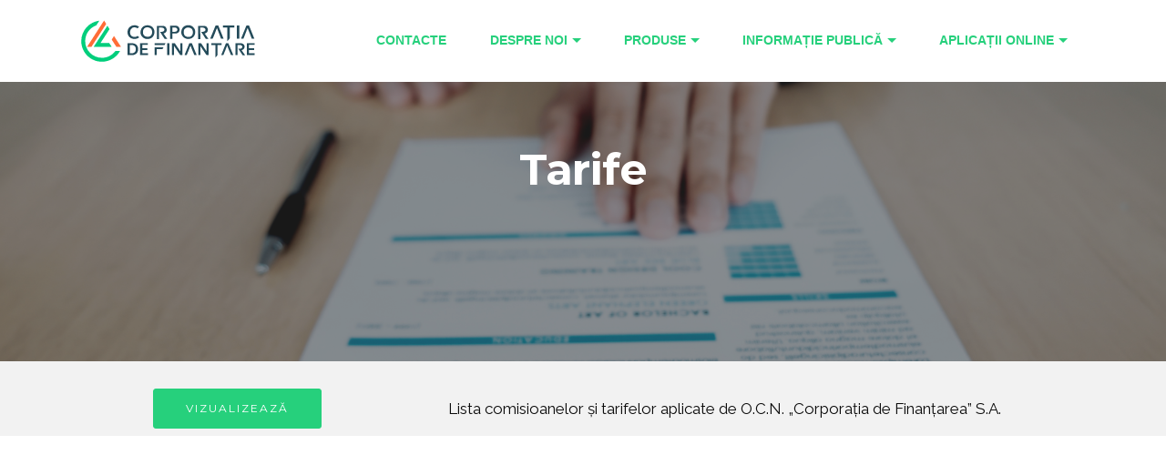

--- FILE ---
content_type: text/html; charset=UTF-8
request_url: https://www.corporatia.md/tarife.php
body_size: 3656
content:
<!DOCTYPE html>
<html>
<head>
  <!-- Site made with Mobirise Website Builder v3.6.2, https://mobirise.com -->
  <title>Corporația de Finanțare</title>
  <meta charset="UTF-8">
  <meta http-equiv="X-UA-Compatible" content="IE=edge">
  <meta name="generator" content="Mobirise v3.6.2, mobirise.com">
  <meta name="viewport" content="width=device-width, initial-scale=1">
  <link rel="shortcut icon" href="assets/images/icon-4.png" type="image/x-icon">
  <meta name="description" content="">
  
  <link rel="stylesheet" href="https://fonts.googleapis.com/css?family=Lora:400,700,400italic,700italic&amp;subset=latin">
  <link rel="stylesheet" href="https://fonts.googleapis.com/css?family=Montserrat:400,700">
  <link rel="stylesheet" href="https://fonts.googleapis.com/css?family=Raleway:400,100,200,300,500,600,700,800,900">
  <link rel="stylesheet" href="assets/et-line-font-plugin/style.css">
  <link rel="stylesheet" href="assets/bootstrap-material-design-font/css/material.css">
  <link rel="stylesheet" href="assets/tether/tether.min.css">
  <link rel="stylesheet" href="assets/bootstrap/css/bootstrap.min.css">
  <link rel="stylesheet" href="assets/socicon/css/socicon.min.css">
  <link rel="stylesheet" href="assets/animate.css/animate.min.css">
  <link rel="stylesheet" href="assets/dropdown/css/style.css">
  <link rel="stylesheet" href="assets/theme/css/style.css">
  <link rel="stylesheet" href="assets/mobirise/css/mbr-additional.css" type="text/css">
  <script src="//code.jivosite.com/widget/E6D1qAX2kU" async></script>

  
  
</head>
<body>

<section id="menu-0">

    <nav class="navbar navbar-dropdown navbar-fixed-top">
        <div class="container">

            <div class="mbr-table">
                <div class="mbr-table-cell">

                    <div class="navbar-brand">
                        <a href="index.php" class="navbar-logo"><img src="assets/images/logo-horizontal.svg" title="Coporația de Finanțare"></a>

                    </div>

                </div>
                <div class="mbr-table-cell">

                    <button class="navbar-toggler pull-xs-right hidden-md-up" type="button" data-toggle="collapse" data-target="#exCollapsingNavbar">
                        <div class="hamburger-icon"></div>
                    </button>

                    <ul class="nav-dropdown collapse pull-xs-right nav navbar-nav navbar-toggleable-sm" id="exCollapsingNavbar"><li class="nav-item">
                        <a class="nav-link link" href="contact.php">CONTACTE</a></li><li class="nav-item dropdown open">
                        <a class="nav-link link dropdown-toggle" href="h" data-toggle="dropdown-submenu" aria-expanded="true">DESPRE NOI</a><div class="dropdown-menu"><!--<a class="dropdown-item" href="presedinte.php"><strong>Pagina președintelui</strong></a>-->
                            <a class="dropdown-item" href="date.php"><strong>Date generale</strong><br></a>
                            <a class="dropdown-item" href="http://www.rfc.md/files/Codul-de-guvernare-corporativa.pdf" target="_blank"><strong>Codul de guvernare corporativă</strong></a>
                            <a class="dropdown-item" href="date-personale.php"><strong>Date cu caracter personal</strong></a>
                            <a class="dropdown-item" href="echipa.php"><strong>Echipă</strong></a></div></li><li class="nav-item dropdown">
                            <a class="nav-link link dropdown-toggle" data-toggle="dropdown-submenu" href="h" aria-expanded="false">PRODUSE</a><div class="dropdown-menu">
                                <a class="dropdown-item" href="fizice.php"><strong>Persoane fizice</strong></a>
                                <a class="dropdown-item" href="juridice.php"><strong>Persoane juridice</strong></a>
                                <a class="dropdown-item" href="agricultor.php"><strong>Facilitatea de Creditare în Agricultură (FCA)</strong></a>
                                <a class="dropdown-item" href="aei.php"><strong>AEÎ</strong></a></div></li>


                                <li class="nav-item dropdown"><a class="nav-link link dropdown-toggle" href="h" aria-expanded="false" data-toggle="dropdown-submenu">INFORMAȚIE PUBLICĂ</a><div class="dropdown-menu"><a class="dropdown-item" href="http://www.rfc.md/files/Aviz-catre-actionari-privind-rezultatele-AG-2025.signed.pdf" target="_blank"><strong>Informație cu privire la Adunarea Generală</strong></a>
                                    <a class="dropdown-item" href="raport.php" aria-expanded="false"><strong>Raportul conducerii</strong></a>
                                    <a class="dropdown-item" href="consumator.php" aria-expanded="false"><strong>Informație pentru consumatori</strong></a>
                                    <a class="dropdown-item" href="bilant.php" aria-expanded="false"><strong>Bilanțul contabil</strong></a><a class="dropdown-item" href="rezultate.php" aria-expanded="false"><strong>Rezultate financiare</strong></a>
                                    <a class="dropdown-item" href="audit.php" aria-expanded="false"><strong>Raport Audit</strong></a><a class="dropdown-item" href="parteneri.php"><strong>Parteneri</strong></a>
                                    <a class="dropdown-item" href="anunt.php"><strong>Anunț</strong></a>
                                    <a class="dropdown-item" href="post-vacant.php"><strong>Posturi vacante</strong>
                                        <a class="dropdown-item" href="tarife.php"><strong>Tarife</strong></a></div></li><li class="nav-item dropdown">
                                            <a class="nav-link link dropdown-toggle" href="H" aria-expanded="false" data-toggle="dropdown-submenu">APLICAȚII ONLINE</a><div class="dropdown-menu"><a class="dropdown-item" href="http://client.rfc.md/" target="_blank"><strong>Client online</strong></a>
                                                <a class="dropdown-item" href="https://mail.rfc.md/" target="_blank"><strong>Email</strong></a><a class="dropdown-item" href="http://calc.rfc.md/" target="_blank"><strong>Calculator credite</strong></a><a class="dropdown-item" href="plata.php" target="_blank"><strong>Modalități de plata</strong></a></div></li></ul>









                    <button hidden="" class="navbar-toggler navbar-close" type="button" data-toggle="collapse" data-target="#exCollapsingNavbar">
                        <div class="close-icon"></div>
                    </button>

                </div>
            </div>

        </div>
    </nav>

</section>
<section class="engine"><a rel="external" href="https://mobirise.com">html web page maker software download</a></section><section class="mbr-section mbr-parallax-background mbr-after-navbar" id="msg-box8-0" style="background-image: url(assets/images/marketing.jpg); padding-top: 160px; padding-bottom: 160px;">

    <div class="mbr-overlay" style="opacity: 0.5; background-color: rgb(34, 34, 34);">
    </div>
    <div class="container">
        <div class="row">
            <div class="col-md-8 col-md-offset-2 text-xs-center">
                <h3 class="mbr-section-title display-2">Tarife</h3>
                
                
            </div>
        </div>
    </div>

</section>

<section class="mbr-info mbr-info-extra mbr-section mbr-section-md-padding" id="msg-box1-14" style="background-color: rgb(242, 242, 242); padding-top: 30px; padding-bottom: 0px;">

    
    <div class="container">
        <div class="row">


            <div class="mbr-table-md-up">
                <div class="mbr-table-cell col-md-4">
                    <div class="text-xs-center"><a class="btn btn-primary" href="http://www.rfc.md/files/Tarifele_CF_aprobate_01.08.23.semnat.pdf" target="_blank">VIZUALIZEAZĂ</a></div>
                </div>

                <div class="mbr-table-cell mbr-right-padding-md-up col-md-8 text-xs-center">
                    <h2 class="mbr-info-subtitle mbr-section-subtitle">Lista comisioanelor și tarifelor aplicate de O.C.N. „Corporația de Finanțarea” S.A.</h2>
                    
                </div>

            </div>


            


        </div>
    </div>
</section><br>
<br>
<br>
<br>
<br>
<br>
<br>
<br>
<br>
<br>


<section class="mbr-section mbr-section-md-padding mbr-footer footer2" id="contacts2-0" style="background-color: rgb(36, 75, 90); padding-top: 30px; padding-bottom: 30px;">
    
    <div class="container">
        <div class="row">
            <div class="mbr-footer-content col-xs-12 col-md-2">
                <p><strong>Adresa:</strong><br>str. Ion Creangă 10/5, <br>mun. Chișinău, <br>MD-2069<br><br>
                <strong>Contacte:</strong><br>Dep. Creditare:<br>0 69 000 032 <br>0 69 000 034<br><br>Tel: 0 22 59 55 59<br>office@corporatia.md<br></p>
            </div>
            <div class="mbr-footer-content col-xs-12 col-md-2">
                <p><strong>Program de lucru:</strong><br><b>LUNI - VINERI</b><br>08:30 - 17:30<br><br>Pauză<br>12:30 - 13:30<br><br><b>Sambătă - Duminică</b><br>Zi liberă<br></p>
            </div>
            <div class="mbr-footer-content col-xs-12 col-md-2"><strong>Link-uri</strong><ul><li><a href="http://calc.rfc.md" target="_blank" class="text-white">Calculator credite</a></li><li><a href="contact.php" class="text-white">Contacte</a></li><li><a href="date.php" class="text-white">Date generale</a></li><li><a href="fizice.php" class="text-white">Credite</a></li></ul></div>
            <div class="col-xs-12 col-md-6">
                <div class="mbr-map" data-state="not found"><iframe src="https://www.google.com/maps/embed?pb=!1m18!1m12!1m3!1d2719.2379519674523!2d28.80706691601512!3d47.035561379150884!2m3!1f0!2f0!3f0!3m2!1i1024!2i768!4f13.1!3m3!1m2!1s0x40c97dc0845348a9%3A0x8ea40fd43dd930d6!2zQ29ycG9yYcibaWEgZGUgRmluYW7Im2FyZSBSdXJhbMSD!5e0!3m2!1sen!2s!4v1474955430988" width="600" height="450" frameborder="0" style="border:0" allowfullscreen></iframe></div>
            </div>
        </div>
    </div>
</section>

<footer class="mbr-small-footer mbr-section mbr-section-nopadding" id="footer1-0" style="background-color: rgb(36, 75, 90); padding-top: 0.875rem; padding-bottom: 0.875rem;">
    
    <div class="container">
        <p class="text-xs-center">© 1997 - 2026 Toate drepturile rezervate</p>
        <p class="text-xs-center">O.C.N. CORPORAȚIA DE FINANȚARE RURALĂ S.A. | IDNO: 1002600000283 | TVA: 0504244</p>
        <p class="text-xs-center">IBAN: MD08ML000002251125002725 | BC "Moldindconbank" S.A. suc. "Centru" Chisinau  | BIC: MOLDMD2X309</p>
        <!--<p class="text-xs-center">IBAN: MD83AG000000002251601015 | MAIB BC "MOLDOVA-AGROINDBANK" S.A. Chisinau | BIC: AGRNMD2X</p>-->
    </div>
</footer>
  <script src="assets/web/assets/jquery/jquery.min.js"></script>
  <script src="assets/tether/tether.min.js"></script>
  <script src="assets/bootstrap/js/bootstrap.min.js"></script>
  <script src="assets/smooth-scroll/SmoothScroll.js"></script>
  <script src="assets/viewportChecker/jquery.viewportchecker.js"></script>
  <script src="assets/dropdown/js/script.min.js"></script>
  <script src="assets/touchSwipe/jquery.touchSwipe.min.js"></script>
  <script src="assets/jarallax/jarallax.js"></script>
  <script src="assets/theme/js/script.js"></script>
  
  
  <input name="animation" type="hidden">
  </body>
</html>

--- FILE ---
content_type: text/css
request_url: https://www.corporatia.md/assets/dropdown/css/style.css
body_size: 8347
content:
.navbar-dropdown {
  left: 0;
  padding: 0;
  position: absolute;
  right: 0;
  top: 0;
  transition: all 0.45s ease;
  z-index: 1030; }
  .navbar-dropdown .navbar-brand {
    float: none;
    font-size: 0;
    padding: 1.25rem 0;
    position: relative;
    transition: padding 0.25s ease;
    white-space: nowrap; }
    .navbar-dropdown .navbar-brand::before {
      content: "";
      display: inline-block;
      height: 100%;
      vertical-align: middle; }
  .navbar-dropdown .navbar-logo,
  .navbar-dropdown .navbar-caption {
    display: inline-block;
    vertical-align: middle; }
  .navbar-dropdown .navbar-logo {
    margin-right: 0.8rem;
    transition: margin 0.3s ease-in-out; }
    .navbar-dropdown .navbar-logo img {
      height: 3.125rem;
      transition: all 0.3s ease-in-out; }
  .navbar-dropdown .mbr-table-cell {
    height: 5.625rem; }
  .navbar-dropdown .navbar-caption {
    font-family: "arial";
    font-size: 1rem;
    font-weight: 700;
    white-space: normal; }
    .navbar-dropdown .navbar-caption, .navbar-dropdown .navbar-caption:hover {
      color: inherit;
      text-decoration: none; }
  .navbar-dropdown.navbar-fixed-top {
    position: fixed; }
  .navbar-dropdown.bg-color.transparent {
    background: none !important; }
  .navbar-dropdown.navbar-short .navbar-brand {
    padding: 0.625rem 0; }
  .navbar-dropdown.navbar-short .navbar-logo {
    margin-right: 0.5rem; }
    .navbar-dropdown.navbar-short .navbar-logo img {
      height: 2.375rem; }
  .navbar-dropdown.navbar-short .mbr-table-cell {
    height: 3.625rem; }
  .navbar-dropdown .navbar-close {
    left: 0.6875rem;
    position: fixed;
    top: 0.75rem;
    z-index: 1000; }
  .navbar-dropdown.opened {
    background: none !important; }
    .navbar-dropdown.opened .navbar-brand,
    .navbar-dropdown.opened .navbar-toggler {
      display: none; }
  .navbar-dropdown .hamburger-icon {
    content: "";
    width: 16px;
    -webkit-box-shadow: 0 -6px 0 1px,0 0 0 1px,0 6px 0 1px;
    -moz-box-shadow: 0 -6px 0 1px,0 0 0 1px,0 6px 0 1px;
    box-shadow: 0 -6px 0 1px,0 0 0 1px,0 6px 0 1px; }
  .navbar-dropdown .close-icon {
    position: relative;
    width: 21px;
    height: 21px;
    overflow: hidden; }
    .navbar-dropdown .close-icon::before, .navbar-dropdown .close-icon::after {
      content: '';
      position: absolute;
      height: 2px;
      width: 100%;
      top: 50%;
      left: 0;
      margin-top: -1px; }
    .navbar-dropdown .close-icon::before {
      transform: rotate(45deg);
      -ms-transform: rotate(45deg);
      -webkit-transform: rotate(45deg); }
    .navbar-dropdown .close-icon::after {
      transform: rotate(-45deg);
      -ms-transform: rotate(-45deg);
      -webkit-transform: rotate(-45deg); }

.dropdown-menu .dropdown-toggle[data-toggle="dropdown-submenu"]::after {
  border-bottom: 0.35em solid transparent;
  border-left: 0.35em solid;
  border-right: 0;
  border-top: 0.35em solid transparent;
  margin-left: 0.3rem; }

.dropdown-menu .dropdown-item:focus {
  outline: 0; }

.nav-dropdown {
  display: table !important;
  font-family: "arial";
  font-size: 0.75rem;
  font-weight: 700;
  height: auto !important; }
  .nav-dropdown .nav-item {
    display: table-cell;
    float: none;
    vertical-align: middle; }
  .nav-dropdown .nav-btn {
    padding-left: 1rem; }
  .nav-dropdown .link {
    margin: 1.667em;
    padding: 0;
    transition: color .2s ease-in-out; }
    .nav-dropdown .link.dropdown-toggle {
      margin-right: 2.583em; }
      .nav-dropdown .link.dropdown-toggle::after {
        margin-left: .25rem;
        border-top: 0.35em solid;
        border-right: 0.35em solid transparent;
        border-left: 0.35em solid transparent;
        border-bottom: 0; }
      .nav-dropdown .link.dropdown-toggle::after {
        display: block;
        margin-top: -0.1667em;
        position: absolute;
        right: 1.3333em;
        top: 50%; }
      .nav-dropdown .link.dropdown-toggle[aria-expanded="true"] {
        margin: 0;
        padding: 1.667em 2.583em 1.667em 1.667em; }
  .nav-dropdown .link::after,
  .nav-dropdown .dropdown-item::after {
    color: inherit; }
  .nav-dropdown .btn {
    font-size: 0.75rem;
    font-weight: 700;
    letter-spacing: 0;
    margin-bottom: 0;
    padding-left: 1.25rem;
    padding-right: 1.25rem; }
  .nav-dropdown .dropdown-menu {
    border-radius: 0;
    border: 0;
    left: 0;
    margin: 0;
    padding-bottom: 1.25rem;
    padding-top: 1.25rem; }
  .nav-dropdown .dropdown-submenu {
    left: 100%;
    margin-left: 0.125rem;
    margin-top: -1.25rem;
    top: 0; }
  .nav-dropdown .dropdown-item {
    font-size: 0.8125rem;
    font-weight: 500;
    line-height: 2;
    padding: 0.3846em 4.615em 0.3846em 1.5385em;
    position: relative;
    transition: color .2s ease-in-out, background-color .2s ease-in-out; }
    .nav-dropdown .dropdown-item::after {
      margin-top: -0.3077em;
      position: absolute;
      right: 1.1538em;
      top: 50%; }
    .nav-dropdown .dropdown-item:focus, .nav-dropdown .dropdown-item:hover {
      background: none; }

@media (max-width: 767px) {
  .nav-dropdown.navbar-toggleable-sm {
    bottom: 0;
    display: none;
    left: 0;
    overflow-x: hidden;
    position: fixed;
    top: 0;
    transform: translateX(-100%);
    -ms-transform: translateX(-100%);
    -webkit-transform: translateX(-100%);
    width: 18.75rem;
    z-index: 999; } }
.nav-dropdown.navbar-toggleable-xl {
  bottom: 0;
  display: none;
  left: 0;
  overflow-x: hidden;
  position: fixed;
  top: 0;
  transform: translateX(-100%);
  -ms-transform: translateX(-100%);
  -webkit-transform: translateX(-100%);
  width: 18.75rem;
  z-index: 999; }

.nav-dropdown-sm {
  display: block !important;
  overflow-x: hidden;
  overflow: auto;
  padding-top: 3.875rem; }
  .nav-dropdown-sm::after {
    content: "";
    display: block;
    height: 3rem;
    width: 100%; }
  .nav-dropdown-sm.collapse.in ~ .navbar-close {
    display: block !important; }
  .nav-dropdown-sm.collapsing, .nav-dropdown-sm.collapse.in {
    transform: translateX(0);
    -ms-transform: translateX(0);
    -webkit-transform: translateX(0);
    transition: all 0.25s ease-out;
    -webkit-transition: all 0.25s ease-out; }
  .nav-dropdown-sm.collapsing[aria-expanded="false"] {
    transform: translateX(-100%);
    -ms-transform: translateX(-100%);
    -webkit-transform: translateX(-100%); }
  .nav-dropdown-sm .nav-item {
    display: block;
    margin-left: 0 !important;
    padding-left: 0; }
  .nav-dropdown-sm .link,
  .nav-dropdown-sm .dropdown-item {
    border-top: 1px dotted rgba(255, 255, 255, 0.1);
    font-size: 0.8125rem;
    line-height: 1.6;
    margin: 0 !important;
    padding: 0.875rem 2.4rem 0.875rem 1.5625rem !important;
    position: relative;
    white-space: normal; }
    .nav-dropdown-sm .link:focus, .nav-dropdown-sm .link:hover,
    .nav-dropdown-sm .dropdown-item:focus,
    .nav-dropdown-sm .dropdown-item:hover {
      background: rgba(0, 0, 0, 0.2) !important; }
  .nav-dropdown-sm .nav-btn {
    position: relative;
    padding: 1.5625rem 1.5625rem 0 1.5625rem; }
    .nav-dropdown-sm .nav-btn::before {
      border-top: 1px dotted rgba(255, 255, 255, 0.1);
      content: "";
      left: 0;
      position: absolute;
      top: 0;
      width: 100%; }
    .nav-dropdown-sm .nav-btn + .nav-btn {
      padding-top: 0.625rem; }
      .nav-dropdown-sm .nav-btn + .nav-btn::before {
        display: none; }
  .nav-dropdown-sm .btn {
    padding: 0.625rem 0; }
  .nav-dropdown-sm .dropdown-toggle::after {
    position: absolute;
    right: 1.25rem;
    top: 50%;
    margin-top: -0.154em; }
  .nav-dropdown-sm .dropdown-toggle[data-toggle="dropdown-submenu"]::after {
    margin-left: .25rem;
    border-top: 0.35em solid;
    border-right: 0.35em solid transparent;
    border-left: 0.35em solid transparent;
    border-bottom: 0; }
  .nav-dropdown-sm .dropdown-toggle[data-toggle="dropdown-submenu"][aria-expanded="true"]::after {
    border-top: 0;
    border-right: 0.35em solid transparent;
    border-left: 0.35em solid transparent;
    border-bottom: 0.35em solid; }
  .nav-dropdown-sm .dropdown-menu {
    margin: 0;
    padding: 0;
    position: relative;
    top: 0;
    left: 0;
    width: 100%;
    border: 0;
    float: none;
    border-radius: 0;
    background: none; }

.is-builder .nav-dropdown.collapsing {
  transition: none !important; }

/*# sourceMappingURL=style.css.map */


--- FILE ---
content_type: text/css
request_url: https://www.corporatia.md/assets/theme/css/style.css
body_size: 50260
content:
/*!
 * Default theme v2 (https://mobirise.com/)
 * Copyright 2016 Mobirise
 */
.container {
  position: relative; }

.btn {
  margin-bottom: 0.5rem; }
  .btn + .btn {
    margin-left: 1rem; }
  @media (max-width: 767px) {
    .btn {
      white-space: normal; }
      .btn + .btn {
        margin-left: 0; } }

.bg-primary {
  background-color: #c0a375 !important; }

.bg-success {
  background-color: #90a878 !important; }

.bg-info {
  background-color: #7e9b9f !important; }

.bg-warning {
  background-color: #f3c649 !important; }

.bg-danger {
  background-color: #f28281 !important; }

.bg-none {
  background: none !important; }

.btn {
  font-family: 'Montserrat', sans-serif;
  font-weight: 500;
  letter-spacing: 2px;
  padding: 0.75rem 2.1875rem;
  font-size: 0.75rem;
  line-height: 1.5;
  border-radius: 3px;
  -webkit-transition: all .3s ease-in-out;
  -moz-transition: all .3s ease-in-out;
  transition: all .3s ease-in-out; }

.btn-sm {
  padding: 0.625rem 2.1874rem;
  font-size: 0.9687rem;
  line-height: 1.5;
  border-radius: 3px;
  font-family: "Lora";
  font-style: italic;
  font-weight: 400;
  letter-spacing: 0px; }

.btn-lg {
  padding: 0.75rem 2.1874rem;
  font-size: 0.9687rem;
  line-height: 1.33333;
  border-radius: 3px; }

.btn-xlg {
  padding: 0.75rem 2.1874rem;
  font-size: 1.1875rem;
  line-height: 1.33333;
  border-radius: 3px; }

.btn-primary {
  background-color: #26D07C;
  border-color: #26D07C;
  box-shadow: none;
  color: #fff; }
  .btn-primary:hover {
    color: #fff;
    background-color: #244C5A;
    border-color: #244C5A;
    box-shadow: none; }
  .btn-primary:focus, .btn-primary.focus {
    color: #fff;
    background-color: #244C5A;
    border-color: #244C5A; }
  .btn-primary:active, .btn-primary.active {
    color: #fff;
    background-color: #244C5A;
    border-color: #244C5A;
    background-image: none;
    box-shadow: none; }
  .btn-primary.disabled, .btn-primary:disabled {
    color: #fff !important;
    background-color: #244C5A !important;
    border-color: #244C5A !important;
    opacity: 0.85; }

.btn-secondary {
  background-color: #bfcecb;
  border-color: #bfcecb;
  box-shadow: none;
  color: #fff; }
  .btn-secondary:hover {
    color: #fff;
    background-color: #94ada8;
    border-color: #94ada8;
    box-shadow: none; }
  .btn-secondary:focus, .btn-secondary.focus {
    color: #fff;
    background-color: #94ada8;
    border-color: #94ada8; }
  .btn-secondary:active, .btn-secondary.active {
    color: #fff;
    background-color: #94ada8;
    border-color: #94ada8;
    background-image: none;
    box-shadow: none; }
  .btn-secondary.disabled, .btn-secondary:disabled {
    color: #fff !important;
    background-color: #94ada8 !important;
    border-color: #94ada8 !important;
    opacity: 0.85; }

.btn-info {
  background-color: #7e9b9f;
  border-color: #7e9b9f;
  box-shadow: none;
  color: #fff; }
  .btn-info:hover {
    color: #fff;
    background-color: #597478;
    border-color: #597478;
    box-shadow: none; }
  .btn-info:focus, .btn-info.focus {
    color: #fff;
    background-color: #597478;
    border-color: #597478; }
  .btn-info:active, .btn-info.active {
    color: #fff;
    background-color: #597478;
    border-color: #597478;
    background-image: none;
    box-shadow: none; }
  .btn-info.disabled, .btn-info:disabled {
    color: #fff !important;
    background-color: #597478 !important;
    border-color: #597478 !important;
    opacity: 0.85; }

.btn-success {
  background-color: #90a878;
  border-color: #90a878;
  box-shadow: none;
  color: #fff; }
  .btn-success:hover {
    color: #fff;
    background-color: #6a8153;
    border-color: #6a8153;
    box-shadow: none; }
  .btn-success:focus, .btn-success.focus {
    color: #fff;
    background-color: #6a8153;
    border-color: #6a8153; }
  .btn-success:active, .btn-success.active {
    color: #fff;
    background-color: #6a8153;
    border-color: #6a8153;
    background-image: none;
    box-shadow: none; }
  .btn-success.disabled, .btn-success:disabled {
    color: #fff !important;
    background-color: #6a8153 !important;
    border-color: #6a8153 !important;
    opacity: 0.85; }

.btn-warning {
  background-color: #FF6A39;
  border-color: #FF6A39;
  box-shadow: none;
  color: #fff; }
  .btn-warning:hover {
    color: #fff;
    background-color: #244C5A;
    border-color: #244C5A;
    box-shadow: none; }
  .btn-warning:focus, .btn-warning.focus {
    color: #fff;
    background-color: #244C5A;
    border-color: #244C5A; }
  .btn-warning:active, .btn-warning.active {
    color: #fff;
    background-color: #244C5A;
    border-color: #244C5A;
    background-image: none;
    box-shadow: none; }
  .btn-warning.disabled, .btn-warning:disabled {
    color: #fff !important;
    background-color: #244C5A !important;
    border-color: #244C5A !important;
    opacity: 0.85; }

.btn-danger {
  background-color: #f28281;
  border-color: #f28281;
  box-shadow: none;
  color: #fff; }
  .btn-danger:hover {
    color: #fff;
    background-color: #eb3d3c;
    border-color: #eb3d3c;
    box-shadow: none; }
  .btn-danger:focus, .btn-danger.focus {
    color: #fff;
    background-color: #eb3d3c;
    border-color: #eb3d3c; }
  .btn-danger:active, .btn-danger.active {
    color: #fff;
    background-color: #eb3d3c;
    border-color: #eb3d3c;
    background-image: none;
    box-shadow: none; }
  .btn-danger.disabled, .btn-danger:disabled {
    color: #fff !important;
    background-color: #eb3d3c !important;
    border-color: #eb3d3c !important;
    opacity: 0.85; }

.btn-white {
  background-color: #26D07C;
  border-color: #26D07C;
  box-shadow: none;
  color: #fff; }
  .btn-white:hover {
    color: #fff;
    background-color: #244C5A;
    border-color: #244C5A;
    box-shadow: none; }
  .btn-white:focus, .btn-white.focus {
    color: #fff;
    background-color: #244C5A;
    border-color: #244C5A; }
  .btn-white:active, .btn-white.active {
    color: #fff;
    background-color: #244C5A;
    border-color: #244C5AA;
    background-image: none;
    box-shadow: none; }
  .btn-white.disabled, .btn-white:disabled {
    color: #fff !important;
    background-color: #244C5A !important;
    border-color: #244C5A !important;
    opacity: 0.85; }

.btn-black {
  background-color: #FF6A39;
  border-color: #FF6A39;
  box-shadow: none;
  color: #fff; }
  .btn-black:hover {
    color: #fff;
    background-color: #2d2d2d;
    border-color: #2d2d2d;
    box-shadow: none; }
  .btn-black:focus, .btn-black.focus {
    color: #fff;
    background-color: #2d2d2d;
    border-color: #2d2d2d; }
  .btn-black:active, .btn-black.active {
    color: #fff;
    background-color: #2d2d2d;
    border-color: #2d2d2d;
    background-image: none;
    box-shadow: none; }
  .btn-black.disabled, .btn-black:disabled {
    color: #fff !important;
    background-color: #2d2d2d !important;
    border-color: #2d2d2d !important;
    opacity: 0.85; }

.btn-primary-outline {
  background: none;
  border-color: #8e7041;
  color: #8e7041; }
  .btn-primary-outline:focus, .btn-primary-outline.focus, .btn-primary-outline:active, .btn-primary-outline.active {
    color: #fff;
    background-color: #c0a375;
    border-color: #c0a375; }
  .btn-primary-outline:hover {
    color: #fff;
    background-color: #c0a375;
    border-color: #c0a375; }
  .btn-primary-outline.disabled, .btn-primary-outline:disabled {
    color: #fff !important;
    background-color: #c0a375 !important;
    border-color: #c0a375 !important;
    opacity: 0.85; }

.btn-secondary-outline {
  background: none;
  border-color: #85a29c;
  color: #85a29c; }
  .btn-secondary-outline:focus, .btn-secondary-outline.focus, .btn-secondary-outline:active, .btn-secondary-outline.active {
    color: #fff;
    background-color: #bfcecb;
    border-color: #bfcecb; }
  .btn-secondary-outline:hover {
    color: #fff;
    background-color: #bfcecb;
    border-color: #bfcecb; }
  .btn-secondary-outline.disabled, .btn-secondary-outline:disabled {
    color: #fff !important;
    background-color: #bfcecb !important;
    border-color: #bfcecb !important;
    opacity: 0.85; }

.btn-info-outline {
  background: none;
  border-color: #4e6669;
  color: #4e6669; }
  .btn-info-outline:focus, .btn-info-outline.focus, .btn-info-outline:active, .btn-info-outline.active {
    color: #fff;
    background-color: #7e9b9f;
    border-color: #7e9b9f; }
  .btn-info-outline:hover {
    color: #fff;
    background-color: #7e9b9f;
    border-color: #7e9b9f; }
  .btn-info-outline.disabled, .btn-info-outline:disabled {
    color: #fff !important;
    background-color: #7e9b9f !important;
    border-color: #7e9b9f !important;
    opacity: 0.85; }

.btn-success-outline {
  background: none;
  border-color: #5d7149;
  color: #5d7149; }
  .btn-success-outline:focus, .btn-success-outline.focus, .btn-success-outline:active, .btn-success-outline.active {
    color: #fff;
    background-color: #90a878;
    border-color: #90a878; }
  .btn-success-outline:hover {
    color: #fff;
    background-color: #90a878;
    border-color: #90a878; }
  .btn-success-outline.disabled, .btn-success-outline:disabled {
    color: #fff !important;
    background-color: #90a878 !important;
    border-color: #90a878 !important;
    opacity: 0.85; }

.btn-warning-outline {
  background: none;
  border-color: #c9970d;
  color: #c9970d; }
  .btn-warning-outline:focus, .btn-warning-outline.focus, .btn-warning-outline:active, .btn-warning-outline.active {
    color: #fff;
    background-color: #f3c649;
    border-color: #f3c649; }
  .btn-warning-outline:hover {
    color: #fff;
    background-color: #f3c649;
    border-color: #f3c649; }
  .btn-warning-outline.disabled, .btn-warning-outline:disabled {
    color: #fff !important;
    background-color: #f3c649 !important;
    border-color: #f3c649 !important;
    opacity: 0.85; }

.btn-danger-outline {
  background: none;
  border-color: #e82625;
  color: #e82625; }
  .btn-danger-outline:focus, .btn-danger-outline.focus, .btn-danger-outline:active, .btn-danger-outline.active {
    color: #fff;
    background-color: #f28281;
    border-color: #f28281; }
  .btn-danger-outline:hover {
    color: #fff;
    background-color: #f28281;
    border-color: #f28281; }
  .btn-danger-outline.disabled, .btn-danger-outline:disabled {
    color: #fff !important;
    background-color: #f28281 !important;
    border-color: #f28281 !important;
    opacity: 0.85; }

.btn-white-outline {
  background: none;
  border-color: #fff;
  color: #fff; }
  .btn-white-outline:focus, .btn-white-outline.focus, .btn-white-outline:active, .btn-white-outline.active {
    color: #535353;
    background-color: #fff;
    border-color: #fff; }
  .btn-white-outline:hover {
    color: #535353;
    background-color: #fff;
    border-color: #fff; }
  .btn-white-outline.disabled, .btn-white-outline:disabled {
    color: #535353 !important;
    background-color: #fff !important;
    border-color: #fff !important;
    opacity: 0.85; }

.btn-black-outline {
  background: none;
  border-color: #202020;
  color: #202020; }
  .btn-black-outline:focus, .btn-black-outline.focus, .btn-black-outline:active, .btn-black-outline.active {
    color: #fff;
    background-color: #535353;
    border-color: #535353; }
  .btn-black-outline:hover {
    color: #fff;
    background-color: #535353;
    border-color: #535353; }
  .btn-black-outline.disabled, .btn-black-outline:disabled {
    color: #fff !important;
    background-color: #535353 !important;
    border-color: #535353 !important;
    opacity: 0.85; }

a.mbr-iconfont:hover {
  text-decoration: none; }

.btn-social {
  font-size: 20px;
  border-radius: 50%;
  padding: 0;
  width: 44px;
  height: 44px;
  line-height: 44px;
  text-align: center;
  position: relative;
  border: 2px solid #c0a375;
  color: #232323; }
  .btn-social i {
    top: 0;
    line-height: 44px;
    width: 44px; }
  .btn-social:hover {
    color: #fff;
    background: #c0a375; }
  .btn-social + .btn {
    margin-left: 0.1rem; }

p.lead,
.lead p {
  font-size: 1.07rem;
  font-weight: 300;
  margin-bottom: 2.3125rem; }

.article .lead p, .article .lead ul, .article .lead ol, .article .lead pre, .article .lead blockquote {
  margin-bottom: 0; }

.lead {
  font-size: 1.07rem;
  font-weight: 300; }
  .lead a {
    font-family: "Lora";
    font-style: italic;
    font-weight: 400; }
    .lead a, .lead a:hover {
      color: #c0a375;
      text-decoration: none; }
  .lead h1 {
    font-size: 3rem;
    font-weight: 600;
    letter-spacing: -1px;
    margin-bottom: 1.605rem; }
  .lead h2 {
    font-size: 2.5rem;
    font-weight: 600;
    letter-spacing: -1px;
    margin-bottom: 1.605rem; }
  .lead h3 {
    font-size: 2rem;
    font-weight: 600;
    margin-bottom: 1.605rem; }
  .lead h4 {
    font-size: 1.5rem;
    font-weight: 600;
    margin-bottom: 1.605rem; }
  .lead blockquote {
    font-family: "Lora";
    font-style: italic;
    padding: 10px 0 10px 20px;
    border-left: 4px solid #FF6A39;
    font-size: 1.09rem;
    position: relative; }
  .lead ul, .lead ol, .lead pre, .lead blockquote {
    margin-bottom: 2.3125rem; }
  .lead pre {
    background: #f4f4f4;
    padding: 10px 0 10px 24px; }

.display-1 {
  font-size: 4.39rem;
  font-weight: 600;
  letter-spacing: -2px;
  margin-bottom: 0.2843em;
  margin-top: 3.9rem; }

.display-2 {
  font-size: 3rem;
  font-weight: 600;
  letter-spacing: -1px;
  margin-bottom: 1.5625rem;
  margin-top: 3.5rem; }

.display-3 {
  font-size: 2.5rem;
  font-weight: 600;
  margin-top: 3.2rem;
  margin-bottom: 2rem; }

.display-4 {
  font-size: 2rem;
  font-weight: 600;
  margin-top: 2.3rem;
  margin-bottom: 1.8rem; }

.modal-backdrop {
  background: -webkit-linear-gradient(left, #564740, #3a414a);
  background: -moz-linear-gradient(left, #564740, #3a414a);
  background: -o-linear-gradient(left, #564740, #3a414a);
  background: -ms-linear-gradient(left, #564740, #3a414a);
  background: linear-gradient(left, #564740, #3a414a);
  opacity: 0.94; }

.form-control {
  background-color: #f5f5f5;
  border-radius: 3px;
  box-shadow: none;
  color: #565656;
  font-size: 0.875rem;
  line-height: 1.43;
  min-height: 3.5em;
  padding: 0.5em 1.07em 0.5em; }
  .form-control, .form-control:focus {
    border: 1px solid #e8e8e8; }
  .form-active .form-control:invalid {
    border-color: #f28281; }

.form-control-label {
  cursor: pointer;
  font-size: 0.875rem;
  margin-bottom: 0.357em;
  padding: 0; }

.alert {
  border-radius: 0;
  border: 0;
  font-family: 'Montserrat', sans-serif;
  font-size: 0.875rem;
  line-height: 1.5;
  margin-bottom: 1.875rem;
  padding: 1.25rem;
  position: relative; }
  .alert.alert-form:after {
    background-color: inherit;
    bottom: -7px;
    content: "";
    display: block;
    height: 14px;
    left: 50%;
    margin-left: -7px;
    position: absolute;
    transform: rotate(45deg);
    width: 14px; }

.alert-success {
  background-color: #90a878;
  color: #fff; }

.alert-info {
  background-color: #7e9b9f;
  color: #fff; }

.alert-warning {
  background-color: #f3c649;
  color: #fff; }

.alert-danger {
  background-color: #f28281;
  color: #fff; }

/**
 * TYPOGRAPHY
 */
body {
  font-family: 'segoe ui', sans-serif;
  color: #232323; }

h1, h2, h3, h4, h5, h6,
.h1, .h2, .h3, .h4, .h5, .h6,
.display-1, .display-2, .display-3, .display-4 {
  font-family: 'Montserrat', sans-serif;
  word-break: break-word;
  word-wrap: break-word; }

input, textarea {
  font-family: "Raleway"; }

input:-webkit-autofill, input:-webkit-autofill:hover, input:-webkit-autofill:focus, input:-webkit-autofill:active {
  transition-delay: 9999s;
  transition-property: background-color, color; }

.text-primary {
  color: #c0a375 !important; }

.text-success {
  color: #90a878 !important; }

.text-info {
  color: #7e9b9f !important; }

.text-warning {
  color: #f3c649 !important; }

.text-danger {
  color: #f28281 !important; }

.text-white {
  color: #fff !important; }

.text-black {
  color: #535353 !important; }

.mbr-section {
  position: relative;
  padding-top: 120px;
  padding-bottom: 120px;
  background-position: 50% 50%;
  background-repeat: no-repeat;
  background-size: cover; }

.mbr-section-full {
  display: table;
  height: 100vh;
  padding-bottom: 0;
  padding-top: 0;
  table-layout: fixed;
  width: 100%; }
  .mbr-section-full > .mbr-table-cell {
    width: 100%; }

.mbr-section-small {
  padding-top: 60px;
  padding-bottom: 60px; }

.mbr-section-title {
  margin-top: 0; }

.mbr-section__container--first {
  padding-top: 120px;
  padding-bottom: 40px; }

.mbr-section__container--middle {
  padding-top: 0;
  padding-bottom: 40px; }

.mbr-section__container--last {
  padding-top: 0;
  padding-bottom: 120px; }

.mbr-section-sm-padding {
  padding-top: 40px;
  padding-bottom: 40px; }

.mbr-section-md-padding {
  padding-top: 90px;
  padding-bottom: 90px; }

.mbr-section-nopadding {
  padding-top: 0;
  padding-bottom: 0; }

.mbr-section-subtitle {
  display: block;
  font-style: normal;
  font-weight: 400;
  font-size: 17px;
  font-family: 'Raleway', sans-serif;
  line-height: 26px;
  color: #0c0c0c;
  margin-bottom: 30px; }

.mbr-section-title + .mbr-section-subtitle {
  margin-top: -21px; }

.mbr-section-hero::before {
  display: none !important; }
.mbr-section-hero .mbr-section-title {
  color: #fff;
  margin-bottom: 1.6875rem; }
.mbr-section-hero .mbr-section-lead {
  color: #fff;
  font-family: Lora;
  font-size: 1.5rem;
  font-style: italic;
  margin-top: -1em; }
.mbr-section-hero .mbr-section-text {
  color: #fff; }

@media (max-width: 767px) {
  .mbr-section {
    padding-top: 60px;
    padding-bottom: 60px; }

  .mbr-section-full {
    padding-bottom: 0;
    padding-top: 0; }

  .mbr-section__container--first {
    padding-top: 60px;
    padding-bottom: 40px; }

  .mbr-section__container--middle {
    padding-top: 0;
    padding-bottom: 40px; }

  .mbr-section__container--last {
    padding-top: 0;
    padding-bottom: 60px; }

  .mbr-section-sm-padding {
    padding-top: 40px;
    padding-bottom: 40px; }

  .mbr-section-md-padding {
    padding-top: 60px;
    padding-bottom: 60px; }

  .mbr-section-nopadding {
    padding-top: 0;
    padding-bottom: 0; }

  .mbr-section-subtitle {
    margin-bottom: 0; }

  .mbr-section-hero.mbr-after-navbar .mbr-section {
    padding-top: 120px; }
  .mbr-section-hero.mbr-section-with-arrow .mbr-section {
    padding-bottom: 120px; }
  .mbr-section-hero .mbr-section-title {
    font-size: 3.125rem !important; }
  .mbr-section-hero .mbr-section-lead {
    font-size: 1.125rem !important; }
  .mbr-section-hero .mbr-section-btn .btn {
    font-size: 0.75rem !important;
    line-height: 1.5;
    padding: 0.75rem 2.1875rem; } }
.mbr-section-full .mbr-overlay {
  min-height: 100vh; }

.mbr-overlay {
  background-color: #000;
  bottom: 0;
  left: 0;
  opacity: 0.5;
  position: absolute;
  right: 0;
  top: 0;
  z-index: 1; }
  .mbr-overlay ~ * {
    z-index: 2; }

.mbr-section-full .mbr-background-video,
.mbr-section-full .mbr-background-video-preview {
  min-height: 100vh; }

.mbr-background-video,
.mbr-background-video-preview {
  bottom: 0;
  left: 0;
  position: absolute;
  right: 0;
  top: 0; }

.mbr-background-video-preview {
  z-index: 0 !important; }

.mbr-table {
  display: table;
  width: 100%; }

.mbr-table-full {
  height: 100%;
  position: relative;
  width: 100%; }

.mbr-table-cell {
  display: table-cell;
  float: none;
  padding-bottom: 0;
  padding-top: 0;
  position: relative;
  vertical-align: middle; }

.mbr-table-md-up {
  width: 100%; }
  .mbr-table-md-up .mbr-table-cell {
    display: block; }
  .mbr-table-md-up .mbr-table-cell + .mbr-table-cell {
    padding-top: 40px; }
  @media (min-width: 768px) {
    .mbr-table-md-up {
      display: table; }
      .mbr-table-md-up .mbr-table-cell {
        display: table-cell; }
      .mbr-table-md-up .mbr-table-cell + .mbr-table-cell {
        padding-top: 0; } }

.mbr-figure {
  display: block;
  margin: 0;
  overflow: hidden;
  position: relative;
  width: 100%; }
  .mbr-figure img, .mbr-figure iframe {
    display: block;
    width: 100%; }
  .mbr-figure .mbr-figure-caption {
    background: #2e2e2e;
    color: #fff;
    font-family: Montserrat;
    padding: 1.5rem 0;
    text-align: center;
    width: 100%; }
  .mbr-figure .mbr-figure-caption-over {
    background: -moz-linear-gradient(left, rgba(67, 76, 99, 0.85), rgba(188, 155, 114, 0.85)) !important;
    background: -ms-linear-gradient(left, rgba(67, 76, 99, 0.85), rgba(188, 155, 114, 0.85)) !important;
    background: -o-linear-gradient(left, rgba(67, 76, 99, 0.85), rgba(188, 155, 114, 0.85)) !important;
    background: -webkit-linear-gradient(left, rgba(67, 76, 99, 0.85), rgba(188, 155, 114, 0.85)) !important;
    background: linear-gradient(left, rgba(67, 76, 99, 0.85), rgba(188, 155, 114, 0.85)) !important;
    bottom: 0;
    position: absolute; }

.mbr-map {
  height: 25rem;
  position: relative; }
  .mbr-map iframe {
    height: 100%;
    width: 100%; }
  .mbr-map [data-state-details] {
    color: #6b6763;
    font-family: Montserrat;
    height: 1.5em;
    margin-top: -0.75em;
    padding-left: 1.25rem;
    padding-right: 1.25rem;
    position: absolute;
    text-align: center;
    top: 50%;
    width: 100%; }
  .mbr-map[data-state] {
    background: #e9e5dc; }
  .mbr-map[data-state="loading"] [data-state-details] {
    display: none; }
  .mbr-map[data-state="loading"]::after {
    content: "";
    -webkit-animation: btnCircleLoading .6s infinite linear;
    animation: btnCircleLoading .6s infinite linear;
    border-radius: 50%;
    border: 6px rgba(255, 255, 255, 0.35) solid;
    border-top-color: #fff;
    height: 40px;
    left: 50%;
    margin-left: -20px;
    margin-top: -20px;
    position: absolute;
    top: 50%;
    width: 40px; }

/*-------

   Gallery

-------*/
.mbr-gallery .mbr-gallery-item {
  position: relative;
  display: inline-block;
  width: 25%; }
  @media (max-width: 768px) {
    .mbr-gallery .mbr-gallery-item {
      width: 50%; } }
  @media (max-width: 400px) {
    .mbr-gallery .mbr-gallery-item {
      width: 100%; } }

.mbr-gallery .mbr-gallery-item img {
  width: 100%;
  opacity: 1;
  -webkit-transition: .2s opacity ease-in-out;
  transition: .2s opacity ease-in-out; }

.mbr-gallery .mbr-gallery-item > a:hover img {
  opacity: 1; }

.mbr-gallery .mbr-gallery-item > a {
  background: #fff;
  display: block;
  outline: none;
  position: relative; }
  .mbr-gallery .mbr-gallery-item > a::before {
    content: "";
    position: absolute;
    left: 0;
    top: 0;
    width: 100%;
    height: 100%;
    background: -webkit-linear-gradient(left, #554346, #45505b) !important;
    background: -moz-linear-gradient(left, #554346, #45505b) !important;
    background: -o-linear-gradient(left, #554346, #45505b) !important;
    background: -ms-linear-gradient(left, #554346, #45505b) !important;
    background: linear-gradient(left, #554346, #45505b) !important;
    opacity: 0;
    -webkit-transition: .2s opacity ease-in-out;
    transition: .2s opacity ease-in-out; }

.mbr-gallery .mbr-gallery-item .icon {
  -webkit-transform: translateX(-50%) translateY(-50%);
  -webkit-transition: .2s opacity ease-in-out;
  color: #000;
  font-size: 30px;
  height: 69px;
  left: 50%;
  opacity: 0;
  position: absolute;
  top: 50%;
  transform: translateX(-50%) translateY(-50%);
  transition: .2s opacity ease-in-out;
  width: 69px; }
  .mbr-gallery .mbr-gallery-item .icon::before, .mbr-gallery .mbr-gallery-item .icon::after {
    content: "";
    display: block;
    position: absolute;
    height: 69px;
    width: 1px;
    margin-left: 34.5px;
    background-color: #fff; }
  .mbr-gallery .mbr-gallery-item .icon::after {
    width: 69px;
    height: 1px;
    margin-left: 0;
    margin-top: 34.5px; }

.mbr-gallery .mbr-gallery-item > a:hover .icon {
  opacity: 1; }

.mbr-gallery .mbr-gallery-item > a:hover::before {
  opacity: 0.9; }

.mbr-gallery-title {
  font-family: Montserrat;
  font-size: 0.9em;
  position: absolute;
  display: block;
  width: 100%;
  bottom: 0;
  padding: 1rem;
  color: #fff;
  background: -webkit-linear-gradient(left, rgba(85, 67, 70, 0.85), rgba(69, 80, 91, 0.85)) !important;
  background: -moz-linear-gradient(left, rgba(85, 67, 70, 0.85), rgba(69, 80, 91, 0.85)) !important;
  background: -o-linear-gradient(left, rgba(85, 67, 70, 0.85), rgba(69, 80, 91, 0.85)) !important;
  background: -ms-linear-gradient(left, rgba(85, 67, 70, 0.85), rgba(69, 80, 91, 0.85)) !important;
  background: linear-gradient(left, rgba(85, 67, 70, 0.85), rgba(69, 80, 91, 0.85)) !important;
  -webkit-transition: .2s background ease-in-out;
  transition: .2s background ease-in-out; }

.mbr-gallery .mbr-gallery-item > a:hover .mbr-gallery-title {
  background: transparent !important; }

/* remove spacing */
.mbr-gallery .mbr-gallery-row.no-gutter {
  margin: 0; }

.mbr-gallery .mbr-gallery-row.no-gutter .mbr-gallery-item {
  padding: 0; }

/* container */
.mbr-gallery .container.mbr-gallery-layout-default {
  padding: 93px 0; }

/* fix horizontal scrollbar */
.mbr-gallery .mbr-gallery-layout-default,
.mbr-gallery .mbr-gallery-layout-article {
  overflow: hidden; }

/* lightbox */
.mbr-gallery .modal {
  position: fixed;
  overflow: hidden;
  padding-right: 0 !important; }

.mbr-gallery .modal-content {
  border-radius: 0; }

.mbr-gallery .modal-body {
  padding: 0; }

.mbr-gallery .modal-body img {
  width: 100%; }

.mbr-gallery .modal .close {
  position: fixed;
  background: #1b1b1b;
  opacity: 0.5;
  font-size: 55px;
  font-weight: 300;
  width: 70px;
  height: 70px;
  border-radius: 50%;
  color: #fff;
  top: 2.5rem;
  right: 2.5rem;
  line-height: 61px;
  border: 0;
  text-align: center;
  text-shadow: none;
  z-index: 5;
  -webkit-transition: opacity .3s ease;
  -moz-transition: opacity .3s ease;
  -o-transition: opacity .3s ease;
  transition: opacity .3s ease; }

.mbr-gallery .modal .close:hover {
  opacity: 1;
  background: #000;
  color: #fff; }

.mbr-gallery .modal.in .modal-dialog {
  margin: 0 auto; }

/* modal back color opacity */
.modal-backdrop.in {
  opacity: 0.8;
  filter: alpha(opacity=80); }

@media (max-width: 768px) {
  .mbr-gallery .carousel-indicators,
  .mbr-gallery .carousel-control,
  .mbr-gallery .modal .close {
    position: fixed; } }
/* fix fade in effect */
.mbr-gallery .modal.fade .modal-dialog {
  -webkit-transition: margin-top 0.3s ease-out;
  -moz-transition: margin-top 0.3s ease-out;
  -o-transition: margin-top 0.3s ease-out;
  transition: margin-top 0.3s ease-out; }

.mbr-gallery .modal.in .modal-dialog,
.mbr-gallery .modal.fade .modal-dialog {
  -webkit-transform: none;
  -ms-transform: none;
  -o-transform: none;
  transform: none; }

/*-------

   Slider

-------*/
.mbr-slider .carousel-inner > .active,
.mbr-slider .carousel-inner > .next,
.mbr-slider .carousel-inner > .prev {
  display: table; }

.mbr-slider .carousel-control {
  position: absolute;
  width: 70px;
  height: 70px;
  top: 50%;
  margin-top: -35px;
  line-height: 70px;
  border-radius: 50%;
  color: inherit;
  background: #1b1b1b;
  border: 0;
  opacity: 0.5;
  text-shadow: none;
  z-index: 5;
  color: #fff;
  -webkit-transition: all 0.2s ease-in-out 0s;
  -o-transition: all 0.2s ease-in-out 0s;
  transition: all 0.2s ease-in-out 0s; }

.mbr-gallery .mbr-slider .carousel-control {
  position: fixed; }
  @media (max-width: 991px) {
    .mbr-gallery .mbr-slider .carousel-control {
      bottom: 2.5rem;
      margin-top: 0;
      top: auto;
      z-index: 17; } }

.mbr-gallery .mbr-slider .carousel-inner > .active {
  display: block; }

.mbr-slider .carousel-control.left {
  left: 0;
  margin-left: 2.5rem; }

.mbr-slider .carousel-control.right {
  right: 0;
  margin-right: 2.5rem; }

.mbr-slider .carousel-control .icon-next,
.mbr-slider .carousel-control .icon-prev {
  margin-top: -18px;
  font-size: 40px;
  line-height: 27px; }

.mbr-slider .carousel-control:hover {
  background: #1b1b1b;
  color: #fff;
  opacity: 1; }

.mbr-slider .carousel-indicators {
  position: absolute;
  bottom: 0;
  margin-bottom: 1.5rem !important; }
  @media (max-width: 543px) {
    .mbr-slider .carousel-indicators {
      display: none; } }

.mbr-gallery .mbr-slider .carousel-indicators {
  position: fixed;
  margin-bottom: 2.5rem !important; }
  @media (max-width: 991px) {
    .mbr-gallery .mbr-slider .carousel-indicators {
      margin-bottom: 3.625rem !important;
      padding-left: 2.5rem;
      padding-right: 2.5rem; } }

.mbr-slider .carousel-indicators li,
.mbr-slider .carousel-indicators .active {
  width: 15px;
  height: 15px;
  margin: 3px;
  background: #1b1b1b;
  border: 0;
  opacity: 0.5; }

.mbr-slider .carousel-indicators .active {
  border: 4px solid #1b1b1b;
  background: #fff; }

@media (max-width: 767px) {
  .mbr-slider .carousel-control {
    top: auto;
    bottom: 20px; }

  .mbr-slider > .container .carousel-control {
    margin-bottom: 0px; } }
/* boxed slider */
.mbr-slider > .boxed-slider {
  position: relative;
  padding: 93px 0; }

.mbr-slider > .boxed-slider > div {
  position: relative; }

.mbr-slider > .container img {
  width: 100%; }

.mbr-slider > .container img + .row {
  position: absolute;
  top: 50%;
  left: 0;
  right: 0;
  -webkit-transform: translateY(-50%);
  -moz-transform: translateY(-50%);
  transform: translateY(-50%);
  z-index: 2; }

.mbr-slider .mbr-section {
  padding: 0;
  background-attachment: scroll; }

.mbr-slider .mbr-table-cell {
  padding: 0; }

.mbr-slider > .container .carousel-indicators {
  margin-bottom: 3px; }

/* article slider */
.mbr-slider > .article-slider .mbr-section,
.mbr-slider > .article-slider .mbr-section .mbr-table-cell {
  padding-top: 0;
  padding-bottom: 0; }

/*-------

   Cards

-------*/
.mbr-cards-row {
  position: relative;
  margin-left: 0 !important;
  margin-right: 0 !important; }
.mbr-cards-col {
  padding-left: 0;
  padding-right: 0;
  padding-top: 120px;
  padding-bottom: 120px; }
  @media (max-width: 767px) {
    .mbr-cards-col {
      padding-top: 60px;
      padding-bottom: 60px; } }
.mbr-cards .striped .card {
  padding-left: 10%;
  padding-right: 10%; }
.mbr-cards .striped .mbr-cards-col:nth-child(2n+1) {
  background: #2e2e2e;
  color: #fff; }
  .mbr-cards .striped .mbr-cards-col:nth-child(2n+1) .card-subtitle {
    color: #979797; }
.mbr-cards .card {
  text-align: center;
  border: 0;
  background: none;
  padding-left: 0;
  padding-right: 0;
  margin-bottom: 0; }
  @media (max-width: 991px) {
    .mbr-cards .card {
      padding-left: 0;
      padding-right: 0; } }
@media (min-width: 992px) {
  .mbr-cards-row {
    display: table;
    table-layout: fixed;
    width: 100%; }
    .mbr-cards-row::after {
      display: none; }
  .mbr-cards-col {
    display: table-cell;
    float: none; }
  .mbr-cards > .container {
    margin: 0;
    max-width: none;
    padding: 0;
    width: 100%; } }
.mbr-cards .card-block {
  background: none;
  padding: 0; }
.mbr-cards .card-img-top {
  border-radius: 0;
  width: auto;
  max-width: 100%; }
.mbr-cards .card-img + .card-block {
  padding-top: 2.3125rem; }
.mbr-cards .card-text {
  margin: 0; }
  .mbr-cards .card-text + .card-btn {
    padding-top: 1.375rem; }
.mbr-cards .card-title {
  margin-bottom: 0;
  font-size: 1.25rem;
  font-weight: bold;
  letter-spacing: -1px;
  line-height: 1.2825; }
  .mbr-cards .card-title + * {
    padding-top: 1rem; }
  .mbr-cards .card-title + .card-btn {
    padding-top: 1.4375rem; }
.mbr-cards .card-subtitle {
  margin-bottom: 0;
  font-style: italic;
  font-weight: 400;
  font-size: 0.875rem;
  font-family: "Lora";
  color: #5b5b5b;
  margin-top: -1rem;
  line-height: 1.7857;
  padding-bottom: 1rem; }
  .mbr-cards .card-subtitle + .card-btn {
    padding-top: 0.3125rem; }
.mbr-cards .iconbox {
  border-style: solid;
  border-color: #f2f2f2;
  border-width: 1px;
  width: 100px;
  height: 100px;
  line-height: 100px;
  border-radius: 500px;
  display: inline-block; }
  .mbr-cards .iconbox > .mbr-iconfont {
    line-height: inherit; }

/*-------

   Price Table

-------*/
@media (min-width: 1600px) {
  .mbr-price-table {
    padding-left: 12%;
    padding-right: 12%; } }
.mbr-price-table .row {
  margin-left: 0;
  margin-right: 0; }
  .mbr-price-table .row > div {
    padding-left: 0.625rem;
    padding-right: 0.625rem; }
    @media (max-width: 1199px) {
      .mbr-price-table .row > div {
        padding-bottom: 40px; } }

/*-------

   Price Table / Plan

-------*/
.mbr-plan {
  background: none;
  border-radius: 0;
  border: 1px solid rgba(255, 255, 255, 0.2);
  color: #fff;
  margin-bottom: 0;
  padding: 0.625rem; }
  .mbr-plan .list-group-item {
    background: none;
    border-bottom: 0;
    border-top: 1px dotted rgba(255, 255, 255, 0.2);
    font-size: 0.875rem;
    line-height: 3.125rem;
    padding-bottom: 0;
    padding-top: 0; }
  .mbr-plan .card-title {
    margin-bottom: 1.5625rem; }
  .mbr-plan-title {
    font-family: "Montserrat";
    font-size: 0.9375rem;
    font-weight: 700;
    line-height: 1.28;
    margin-bottom: 0; }
  .mbr-plan-subtitle, .mbr-plan-price-desc {
    color: #a0a0a0;
    font-family: "Lora";
    font-size: 0.875rem;
    font-style: italic;
    font-weight: 400;
    line-height: 1.79; }
  .mbr-plan-price-desc {
    display: block;
    padding-top: 1.25rem; }
  .mbr-plan-header, .mbr-plan-body {
    background: rgba(255, 255, 255, 0.1); }
  .mbr-plan-header {
    padding-bottom: 3.4375rem;
    padding-top: 2.1875rem;
    position: relative; }
    .mbr-plan-header.bg-primary .mbr-plan-subtitle,
    .mbr-plan-header.bg-primary .mbr-plan-price-desc {
      color: #e8ddcd; }
    .mbr-plan-header.bg-success .mbr-plan-subtitle,
    .mbr-plan-header.bg-success .mbr-plan-price-desc {
      color: #d0dac6; }
    .mbr-plan-header.bg-info .mbr-plan-subtitle,
    .mbr-plan-header.bg-info .mbr-plan-price-desc {
      color: #c7d4d5; }
    .mbr-plan-header.bg-warning .mbr-plan-subtitle,
    .mbr-plan-header.bg-warning .mbr-plan-price-desc {
      color: #fbebc1; }
    .mbr-plan-header.bg-danger .mbr-plan-subtitle,
    .mbr-plan-header.bg-danger .mbr-plan-price-desc {
      color: #fef5f5; }
  .mbr-plan-label {
    background: #28262b;
    color: #fff;
    display: block;
    font-size: 0.6875rem;
    font-weight: 400;
    height: 3.125rem;
    line-height: 3.125rem;
    min-width: 3.125rem;
    padding: 0 0.75rem;
    position: absolute;
    right: 0;
    top: 0; }
  .mbr-plan-body {
    margin-top: 2px;
    padding-bottom: 0;
    padding-top: 2.5rem; }
  .mbr-plan-list {
    padding-bottom: 4.0625rem;
    padding-top: 1.5625rem; }
  .mbr-plan-btn {
    margin-top: -2.5rem;
    padding-bottom: 1.375rem;
    padding-top: 1.875rem; }

/*-------

   Price Table / Price

-------*/
.mbr-price {
  font-family: "Montserrat";
  line-height: 1.3; }
  .mbr-price-value {
    font-size: 1.875rem;
    line-height: 1;
    position: relative;
    top: -1.25rem; }
  .mbr-price-figure {
    font-size: 3.75rem;
    line-height: inherit;
    padding-left: 0.625rem; }
  .mbr-price-term {
    font-size: 1.875rem;
    position: relative; }
    .mbr-price-term:before {
      content: "/";
      font-size: 110%;
      font-weight: 100;
      position: relative; }

/*-------

   Testimonials

-------*/
.mbr-testimonials .row > div {
  padding-bottom: 40px; }
  .mbr-testimonials .row > div:last-child {
    padding-bottom: 0; }
@media (min-width: 992px) {
  .mbr-testimonials .row > div:nth-child(3n+1) {
    clear: left; }
  .mbr-testimonials .row > div:nth-last-child(-1n+3) {
    padding-bottom: 0; } }

/*-------

   Testimonials / Item

-------*/
.mbr-testimonial {
  border-radius: 0;
  border: 0;
  margin-bottom: 0;
  text-align: center; }
  .mbr-testimonial + * {
    padding-top: 40px; }
  .mbr-testimonial.card {
    background-color: transparent; }
  .mbr-testimonial .card-block {
    background: #f4f4f4;
    color: #565656;
    font-family: "Lora";
    font-size: 1.125rem;
    font-style: italic;
    font-weight: 400;
    line-height: 2;
    padding: 1.875rem;
    position: relative; }
    .mbr-testimonial .card-block:after {
      background-color: inherit;
      bottom: -7px;
      content: "";
      display: block;
      height: 14px;
      left: 50%;
      margin-left: -7px;
      position: absolute;
      -webkit-transform: rotate(45deg);
      transform: rotate(45deg);
      width: 14px; }
  .mbr-testimonial-lg .card-block {
    padding-bottom: 90px; }
  .mbr-testimonial .card-footer {
    background: none;
    border: 0;
    padding: 0;
    position: relative;
    z-index: 2; }
    .mbr-testimonial .card-footer:last-child {
      border-radius: 0; }

/*-------

   Testimonials / Author

-------*/
.mbr-author-img {
  margin-top: -2.5rem; }
  .mbr-author-img img {
    height: 5rem;
    width: 5rem; }
.mbr-author-name {
  color: #2d2d2d;
  font-family: "Montserrat";
  font-size: 1rem;
  font-weight: 700;
  letter-spacing: -1px;
  line-height: 1.3;
  padding-top: 1.25rem; }
.mbr-author-desc {
  color: #a7a7a7;
  font-family: "Lora";
  font-size: 0.875rem;
  font-style: italic;
  font-weight: 400;
  line-height: 1.597; }

/*-------

   Info

-------*/
.mbr-info-subtitle, .mbr-info-extra .mbr-info-title {
  margin-bottom: 0; }
.mbr-info-extra .mbr-info-subtitle {
  margin-bottom: 0.5rem; }

/*-------

   Subscribe

-------*/
.mbr-subscribe {
  background: #f5f5f5;
  border-radius: 3px;
  border: 1px solid #e8e8e8;
  height: 4rem;
  padding: 0;
  position: relative; }
  .mbr-subscribe .form-control {
    background: none;
    border: 0;
    position: relative;
    top: 0.4375rem; }
  .mbr-subscribe .input-group-btn {
    position: static; }
    .mbr-subscribe .input-group-btn::after {
      border-radius: 3px;
      border: 1px solid transparent;
      bottom: -1px;
      content: "";
      display: block;
      left: -1px;
      position: absolute;
      right: -1px;
      top: -1px; }
  .form-active .mbr-subscribe .form-control:invalid ~ .input-group-btn::after {
    border-color: #f28281; }
  .mbr-subscribe .btn {
    border-radius: 3px !important;
    margin-bottom: 0;
    margin-right: 0.5625rem; }
  .mbr-subscribe-dark {
    background: none;
    border-color: rgba(255, 255, 255, 0.2); }
    .mbr-subscribe-dark .form-control {
      color: #fff; }

/*-------

   Small footer

-------*/
.mbr-small-footer {
  background: #323232;
  color: #acacac;
  font-size: 0.8125rem;
  padding: 1.75rem 0; }
  .mbr-small-footer p {
    margin-bottom: 0; }

.mbr-small-footer a {
  color: #c0a375; }
  .mbr-small-footer a:hover {
    text-decoration: none; }

/*-------

   Footer

-------*/
.mbr-footer {
  color: #fff;
  padding-left: 1.25rem;
  padding-right: 1.25rem; }
  @media (min-width: 1280px) {
    .mbr-footer {
      padding-left: 6.25rem;
      padding-right: 6.25rem; } }
  .mbr-footer > .row, .mbr-footer > .container > .row {
    margin-left: 0;
    margin-right: 0; }
    .mbr-footer > .row > div, .mbr-footer > .container > .row > div {
      padding-bottom: 40px; }
      .mbr-footer > .row > div:last-child, .mbr-footer > .container > .row > div:last-child {
        padding-bottom: 0; }
  .mbr-footer > .container {
    padding-left: 0;
    padding-right: 0; }
  @media (min-width: 768px) {
    .mbr-footer > .row > div:nth-child(2n+1) {
      clear: left; }
    .mbr-footer > .row > div:nth-last-child(-1n+2) {
      padding-bottom: 0; }
    .mbr-footer > .container > .row > div {
      clear: none !important;
      padding-bottom: 0 !important; } }
  @media (min-width: 992px) {
    .mbr-footer > .row > div {
      clear: none !important;
      padding-bottom: 0 !important; } }
  .mbr-footer p a, .mbr-footer ul a {
    color: #244C5A; }
    .mbr-footer p a:hover, .mbr-footer ul a:hover {
      text-decoration: none; }
  .mbr-footer .btn-black {
    background-color: #242424;
    border-color: #242424; }
    .mbr-footer .btn-black.disabled, .mbr-footer .btn-black[disabled], .mbr-footer .btn-black:hover {
      background-color: #1a1a1a !important;
      border-color: #1a1a1a !important; }
  .mbr-footer .mbr-map {
    height: 18.75rem; }
  .mbr-footer form .form-control-label {
    font-size: 0.875rem;
    position: relative; }
  .mbr-footer form .form-control {
    background: none;
    border-color: rgba(255, 255, 255, 0.2);
    color: #fff;
    font-size: 0.875rem;
    min-height: 3.2em;
    padding: 0.5em 1em 0.5em; }

.mbr-footer-content h1, .mbr-footer-content h2, .mbr-footer-content h3, .mbr-footer-content h4,
.mbr-footer-content p strong, .mbr-footer-content strong, .mbr-footer .mbr-contacts h1, .mbr-footer .mbr-contacts h2, .mbr-footer .mbr-contacts h3, .mbr-footer .mbr-contacts h4,
.mbr-footer .mbr-contacts p strong, .mbr-footer .mbr-contacts strong {
  color: #FF6A39;
  font-family: "Montserrat";
  font-size: 1rem;
  font-weight: 700;
  letter-spacing: -1px;
  line-height: 1.3;
  margin-bottom: 1.875em; }
.mbr-footer-content p strong, .mbr-footer-content strong, .mbr-footer .mbr-contacts p strong, .mbr-footer .mbr-contacts strong {
  display: inline-block; }
.mbr-footer-content p, .mbr-footer .mbr-contacts p {
  color: #fff;
  font-size: 0.875rem;
  margin-bottom: 0; }
.mbr-footer-content ul, .mbr-footer .mbr-contacts ul {
  line-height: 1.8;
  list-style: none;
  margin: 0;
  padding: 0; }
.mbr-footer-content li, .mbr-footer .mbr-contacts li {
  border-bottom: 1px dotted rgba(255, 255, 255, 0.2);
  color: #bcbcbc;
  display: block;
  font-family: "Raleway";
  font-size: 0.875rem;
  line-height: 1.8;
  overflow: hidden;
  padding: 0.72em 0;
  padding-left: 1.8em;
  position: relative;
  width: 100%; }
  .mbr-footer-content li:last-child, .mbr-footer .mbr-contacts li:last-child {
    border-bottom: 0; }
  .mbr-footer-content li::before, .mbr-footer .mbr-contacts li::before {
    background: #26D07C;
    content: "";
    height: 0.36em;
    left: 0;
    margin-top: -0.18em;
    position: absolute;
    top: 50%;
    width: 0.36em; }
  .mbr-footer-content li a, .mbr-footer .mbr-contacts li a {
    color: #fff;
    -webkit-transition: color .3s ease;
    -moz-transition: color .3s ease;
    transition: color .3s ease; }
    .mbr-footer-content li a:hover, .mbr-footer .mbr-contacts li a:hover {
      color: #FF6A39; }

.footer1 ul {
  margin-top: -13px; }

.footer4 > .container > .row {
  margin-left: 0;
  margin-right: 0; }
  .footer4 > .container > .row > div > .row > div:first-child {
    padding-bottom: 40px; }
    .footer4 > .container > .row > div > .row > div:first-child:last-child {
      padding-bottom: 0; }
@media (min-width: 544px) {
  .footer4 > .container > .row > div, .footer4 > .container > .row > div > .row > div {
    clear: none !important;
    padding-bottom: 0 !important; } }

/*-------

   Company

-------*/
.mbr-company {
  background: none;
  border-radius: 0;
  border: 0;
  margin-bottom: 0; }
  .mbr-company .card-img-top {
    height: 58px;
    margin-bottom: 1.57rem;
    width: auto; }
  .mbr-company .card-block {
    background: none;
    padding: 0; }
  .mbr-company .card-text {
    color: #acacac;
    font-size: 0.875rem;
    margin-bottom: 1.57rem; }
  .mbr-company .list-group {
    display: block; }
  .mbr-company .list-group-item {
    background: none;
    border: 0;
    display: table;
    padding: 0;
    padding-bottom: 1.375rem;
    width: 100%; }
  .mbr-company .list-group-icon,
  .mbr-company .list-group-text {
    display: table-cell;
    height: 2.25rem;
    position: relative;
    vertical-align: middle; }
  .mbr-company .list-group-icon {
    padding-right: 1.25rem;
    text-align: center;
    width: 3.5rem; }
  .mbr-company .list-group-text {
    color: #fff;
    font-family: "Raleway";
    font-size: 0.875rem;
    line-height: 1.6;
    position: static;
    vertical-align: middle; }
    .mbr-company .list-group-text::after {
      border-bottom: 1px dotted rgba(255, 255, 255, 0.2);
      bottom: 0.625rem;
      content: "";
      display: block;
      left: 0;
      position: absolute;
      width: 50%; }
  .mbr-company .list-group-item.active, .mbr-company .list-group-item.active:hover {
    background: none; }
  .mbr-company .list-group-item.active .list-group-text {
    color: #c0a375; }
  .mbr-company .list-group-item:last-child {
    padding-bottom: 0; }
    .mbr-company .list-group-item:last-child .list-group-text::after {
      display: none; }

/*-------

   Arrow

-------*/
@-webkit-keyframes floating-arrow {
  from {
    -webkit-transform: translateY(-4px);
    transform: translateY(-4px); }
  65% {
    -webkit-transform: translateY(4px);
    transform: translateY(4px); }
  to {
    -webkit-transform: translateY(-4px);
    transform: translateY(-4px); } }
@keyframes floating-arrow {
  from {
    -webkit-transform: translateY(-4px);
    transform: translateY(-4px); }
  65% {
    -webkit-transform: translateY(4px);
    transform: translateY(4px); }
  to {
    -webkit-transform: translateY(-4px);
    transform: translateY(-4px); } }
.mbr-arrow {
  bottom: 48px;
  left: 0;
  position: absolute;
  text-align: center;
  width: 100%; }
  @media (max-width: 991px) {
    .mbr-arrow {
      bottom: 31px; } }
  @media (max-width: 320px) {
    .mbr-arrow {
      bottom: 21px; } }
  @media all and (device-width: 320px) and (device-height: 568px) and (orientation: portrait) {
    .mbr-arrow {
      bottom: 31px; } }
  .mbr-arrow a {
    background: rgba(0, 0, 0, 0.1);
    border-radius: 3px;
    color: #fff;
    display: inline-block;
    height: 46px;
    outline-style: none !important;
    position: relative;
    text-decoration: none;
    transition: all .3s ease-in-out;
    width: 46px; }
    .mbr-arrow a:hover {
      background: #2d2d2d; }
  .mbr-arrow-icon {
    display: block; }
    .mbr-arrow-icon::before {
      content: "\203a";
      display: inline-block;
      font-family: serif;
      font-size: 32px;
      line-height: 1;
      font-style: normal;
      left: 4px;
      position: relative;
      top: 6px;
      -webkit-transform: rotate(90deg);
      transform: rotate(90deg); }
  .mbr-arrow-floating .mbr-arrow-icon {
    -webkit-animation: floating-arrow 1.6s infinite ease-in-out 0s;
    animation: floating-arrow 1.6s infinite ease-in-out 0s; }

@media (min-width: 768px) {
  .mbr-right-padding-md-up {
    padding-right: 85px; } }

.mbr-valign-top {
  vertical-align: top; }

.form-asterisk {
  font-family: initial;
  position: absolute;
  top: -2px;
  font-weight: normal; }

.row-sm-offset {
  margin-left: -0.625rem;
  margin-right: -0.625rem; }
  .row-sm-offset > * {
    padding-left: 0.625rem;
    padding-right: 0.625rem; }

@-webkit-keyframes btnCircleLoading {
  from {
    -webkit-transform: rotate(0deg); }
  to {
    -webkit-transform: rotate(359deg); } }
@keyframes btnCircleLoading {
  from {
    transform: rotate(0deg); }
  to {
    transform: rotate(359deg); } }
.btn-loader {
  -webkit-animation: btnCircleLoading .6s infinite linear;
  animation: btnCircleLoading .6s infinite linear;
  border-radius: 50%;
  border: 4px rgba(255, 255, 255, 0.25) solid;
  border-top-color: white;
  display: none;
  height: 26px;
  left: 50%;
  margin-left: -13px;
  margin-top: -13px;
  position: absolute;
  top: 50%;
  width: 26px; }

.btn-loading {
  position: relative; }
  .btn-loading .btn-text {
    visibility: hidden; }
  .btn-loading .btn-loader {
    display: block; }

.hidden {
  visibility: hidden; }

.visible {
  visibility: visible; }

/*-------

   Iconfont

-------*/
/* iconfont default styling */
/* for buttons */
.mbr-iconfont.mbr-iconfont-btn,
.mbr-buttons__btn .mbr-iconfont {
  padding-right: 0.4em;
  font-size: 1.6em;
  line-height: 0.5em;
  vertical-align: text-bottom;
  position: relative;
  top: -0.12em;
  text-decoration: none; }

/* menu links */
.mbr-iconfont.mbr-iconfont-btn-parent,
.link .mbr-iconfont {
  font-size: 1.4em;
  top: -0.3em;
  position: relative;
  vertical-align: middle; }

/*menu logo */
.mbr-iconfont.mbr-iconfont-menu,
.mbr-iconfont.mbr-iconfont-ext__menu {
  font-size: 37px;
  text-decoration: none;
  color: #fff; }

/* features2, features3 */
.mbr-iconfont.mbr-iconfont-features2,
.mbr-iconfont.mbr-iconfont-features3 {
  font-size: 119px;
  text-decoration: none;
  text-align: center;
  display: block;
  margin-top: 0.2em;
  color: #F1C050; }

/* features4 */
.mbr-iconfont.mbr-iconfont-features4 {
  font-size: 50px;
  text-decoration: none;
  text-align: center;
  display: block;
  color: #000; }

.mbr-iconfont-features7 {
  font-size: 50px;
  text-decoration: none;
  text-align: center;
  display: block;
  color: #fff; }

/* msg-box4 */
.mbr-iconfont.mbr-iconfont-msg-box4,
.mbr-iconfont.mbr-iconfont-msg-box5 {
  font-size: 357px;
  text-decoration: none;
  color: #232323; }

/* header2 */
.mbr-iconfont.mbr-iconfont-header2 {
  font-size: 400px;
  text-decoration: none;
  color: #fff; }

/* contacts1 */
.mbr-iconfont.mbr-iconfont-contacts1 {
  font-size: 119px;
  text-decoration: none;
  color: #9C9C9C; }

/* contacts3 */
.mbr-iconfont.mbr-iconfont-logo-contacts3 {
  font-size: 58px;
  text-decoration: none;
  color: #9C9C9C;
  margin-bottom: 1.57rem; }

.mbr-iconfont-company-contacts3 {
  font-size: 22px;
  color: #cfcfcf; }

.mbr-iconfont-company-contacts5 {
  font-size: 22px;
  color: #000; }

html.is-builder .mbr-cards .card-img + .card-block {
  padding-top: 0; }
html.is-builder .mbr-cards .card-text + .card-btn {
  padding-top: 0; }
html.is-builder .mbr-cards .card-title + * {
  padding-top: 0; }
html.is-builder .mbr-cards .card-title + .card-btn {
  padding-top: 0; }
html.is-builder .mbr-cards .card-subtitle + .card-btn {
  padding-top: 0; }
html.is-builder :not([data-app-remove-it]).card-img + .card-block {
  padding-top: 2.3125rem; }
html.is-builder :not([data-app-remove-it]).card-title + .card-subtitle, html.is-builder :not([data-app-remove-it]).card-title ~ .card-text {
  padding-top: 1rem; }
html.is-builder :not([data-app-remove-it]).card-title ~ .card-btn {
  padding-top: 1.4375rem; }
html.is-builder :not([data-app-remove-it]).card-subtitle + .card-text {
  padding-top: 0; }
html.is-builder :not([data-app-remove-it]).card-subtitle ~ .card-btn {
  padding-top: 0.3125rem; }
html.is-builder :not([data-app-remove-it]).card-text + .card-btn {
  padding-top: 1.375rem; }

/*# sourceMappingURL=style.css.map */
.engine {
	position: absolute;
	text-indent: -2400px;
	text-align: center;
	padding: 0;
}

--- FILE ---
content_type: text/css
request_url: https://www.corporatia.md/assets/mobirise/css/mbr-additional.css
body_size: 31303
content:
@import url(https://fonts.googleapis.com/css?family=Open+Sans:400,300,700);
@import url(https://fonts.googleapis.com/css?family=Montserrat:400,700);
@import url(https://fonts.googleapis.com/css?family=Lora:400,700);
@import url(https://fonts.googleapis.com/css?family=Raleway:400,300,700);




#menu-0 .hide-buttons .nav-btn {
  display: none !important;
}
#menu-0 .navbar-caption {
  color: #ffffff;
}
#menu-0 .navbar-toggler {
  color: #24b200;
}
#menu-0 .link,
#menu-0 .dropdown-item {
  color: #24b200;
}
#menu-0 .link {
  font-size: 0.9rem;
}
#menu-0 .dropdown-item,
#menu-0 .nav-dropdown-sm .link {
  font-size: 0.975rem;
}
#menu-0 .link:hover,
#menu-0 .dropdown-item:hover,
#menu-0 .link:focus,
#menu-0 .dropdown-item:focus {
  color: #c0a375;
}
#menu-0 .link[aria-expanded="true"],
#menu-0 .dropdown-menu {
  background: #e6e6e6;
}
#menu-0 .nav-dropdown-sm .link:focus,
#menu-0 .nav-dropdown-sm .link:hover,
#menu-0 .nav-dropdown-sm .dropdown-item:focus,
#menu-0 .nav-dropdown-sm .dropdown-item:hover {
  background: #f7f7f7!important;
}
#menu-0 .navbar,
#menu-0 .nav-dropdown-sm,
#menu-0 .nav-dropdown-sm .link[aria-expanded="true"],
#menu-0 .nav-dropdown-sm .dropdown-menu {
  background: #ffffff;
}
#menu-0 .bg-color.transparent .link {
  color: #24b200;
  transition: none;
}
#menu-0 .bg-color.transparent.opened .link {
  transition: color 0.2s ease-in-out;
}
#menu-0 .bg-color.transparent.opened .link:hover,
#menu-0 .bg-color.transparent.opened .link:focus {
  color: #c0a375;
}
#menu-0 .link[aria-expanded="true"],
#menu-0 .dropdown-item[aria-expanded="true"] {
  color: #c0a375!important;
}
#menu-0.mbr-navbar--stuck .mbr-navbar__section {
  background: #2c2c2c;
}
#menu-0 .mbr-navbar__hamburger {
  color: #ffffff;
}
#menu-0 .close-icon::before,
#menu-0 .close-icon::after {
  background-color: #24b200;
}
#slider-0 H2 {
  color: #ffffff;
  text-align: right;
}
#slider-0 SPAN {
  color: #ffffff;
}
#features3-0 H4 {
  font-size: 25px;
}
#features3-0 .btn {
  font-size: 14px;
}
#form1-0 .mbr-section-title {
  color: #244C5A;
  font-size: 36px;
}
#form1-0 .form-control-label {
  color: #244C5A;
}
#features6-0 .btn {
  font-size: 14px;
}
#contacts4-0 P {
  font-size: 14px;
  font-family: 'Open Sans', sans-serif;
}
#contacts4-0 STRONG {
  font-size: 18px;
}

#menu-0 .hide-buttons .nav-btn {
  display: none !important;
}
#menu-0 .navbar-caption {
  color: #ffffff;
}
#menu-0 .navbar-toggler {
  color: #24b200;
}
#menu-0 .link,
#menu-0 .dropdown-item {
  color: #24b200;
}
#menu-0 .link {
  font-size: 0.9rem;
}
#menu-0 .dropdown-item,
#menu-0 .nav-dropdown-sm .link {
  font-size: 0.975rem;
}
#menu-0 .link:hover,
#menu-0 .dropdown-item:hover,
#menu-0 .link:focus,
#menu-0 .dropdown-item:focus {
  color: #c0a375;
}
#menu-0 .link[aria-expanded="true"],
#menu-0 .dropdown-menu {
  background: #e6e6e6;
}
#menu-0 .nav-dropdown-sm .link:focus,
#menu-0 .nav-dropdown-sm .link:hover,
#menu-0 .nav-dropdown-sm .dropdown-item:focus,
#menu-0 .nav-dropdown-sm .dropdown-item:hover {
  background: #f7f7f7!important;
}
#menu-0 .navbar,
#menu-0 .nav-dropdown-sm,
#menu-0 .nav-dropdown-sm .link[aria-expanded="true"],
#menu-0 .nav-dropdown-sm .dropdown-menu {
  background: #ffffff;
}
#menu-0 .bg-color.transparent .link {
  color: #24b200;
  transition: none;
}
#menu-0 .bg-color.transparent.opened .link {
  transition: color 0.2s ease-in-out;
}
#menu-0 .bg-color.transparent.opened .link:hover,
#menu-0 .bg-color.transparent.opened .link:focus {
  color: #c0a375;
}
#menu-0 .link[aria-expanded="true"],
#menu-0 .dropdown-item[aria-expanded="true"] {
  color: #c0a375!important;
}
#menu-0.mbr-navbar--stuck .mbr-navbar__section {
  background: #2c2c2c;
}
#menu-0 .mbr-navbar__hamburger {
  color: #ffffff;
}
#menu-0 .close-icon::before,
#menu-0 .close-icon::after {
  background-color: #24b200;
}
#header4-0 H1 {
  text-align: right;
  font-size: 48px;
}
#header4-0 .mbr-section-lead {
  color: #ffffff;
}
#features3-0 P {
  font-size: 16px;
}
#features3-0 H4 {
  font-size: 25px;
}
#features3-1 H4 {
  font-size: 25px;
}
#contacts2-0 STRONG {
  font-size: 18px;
}
#contacts2-0 P {
  font-family: 'Open Sans', sans-serif;
}

#menu-0 .hide-buttons .nav-btn {
  display: none !important;
}
#menu-0 .navbar-caption {
  color: #ffffff;
}
#menu-0 .navbar-toggler {
  color: #24b200;
}
#menu-0 .link,
#menu-0 .dropdown-item {
  color: #24b200;
}
#menu-0 .link {
  font-size: 0.9rem;
}
#menu-0 .dropdown-item,
#menu-0 .nav-dropdown-sm .link {
  font-size: 0.975rem;
}
#menu-0 .link:hover,
#menu-0 .dropdown-item:hover,
#menu-0 .link:focus,
#menu-0 .dropdown-item:focus {
  color: #c0a375;
}
#menu-0 .link[aria-expanded="true"],
#menu-0 .dropdown-menu {
  background: #e6e6e6;
}
#menu-0 .nav-dropdown-sm .link:focus,
#menu-0 .nav-dropdown-sm .link:hover,
#menu-0 .nav-dropdown-sm .dropdown-item:focus,
#menu-0 .nav-dropdown-sm .dropdown-item:hover {
  background: #f7f7f7!important;
}
#menu-0 .navbar,
#menu-0 .nav-dropdown-sm,
#menu-0 .nav-dropdown-sm .link[aria-expanded="true"],
#menu-0 .nav-dropdown-sm .dropdown-menu {
  background: #ffffff;
}
#menu-0 .bg-color.transparent .link {
  color: #24b200;
  transition: none;
}
#menu-0 .bg-color.transparent.opened .link {
  transition: color 0.2s ease-in-out;
}
#menu-0 .bg-color.transparent.opened .link:hover,
#menu-0 .bg-color.transparent.opened .link:focus {
  color: #c0a375;
}
#menu-0 .link[aria-expanded="true"],
#menu-0 .dropdown-item[aria-expanded="true"] {
  color: #c0a375!important;
}
#menu-0.mbr-navbar--stuck .mbr-navbar__section {
  background: #2c2c2c;
}
#menu-0 .mbr-navbar__hamburger {
  color: #ffffff;
}
#menu-0 .close-icon::before,
#menu-0 .close-icon::after {
  background-color: #24b200;
}
#msg-box8-1 .mbr-section-title,
#msg-box8-1 p {
  color: #fff;
}
#features2-1 .striped .mbr-cards-col:nth-child(2n+1) {
  background-color: #26D07C;
}
#features2-1 H5 {
  color: #5c5a5b;
  font-size: 16px;
}
#features2-1 H4 {
  font-size: 25px;
  color: #5c5a5b;
}
#buttons1-0 .btn {
  font-size: 18px;
}
#contacts4-0 P {
  font-size: 14px;
  font-family: 'Open Sans', sans-serif;
}
#contacts4-0 STRONG {
  font-size: 18px;
}

#msg-box8-0 .mbr-section-title,
#msg-box8-0 p {
  color: #fff;
}
#msg-box8-0 .mbr-section-title {
  color: #000000;
}
#menu-0 .hide-buttons .nav-btn {
  display: none !important;
}
#menu-0 .navbar-caption {
  color: #ffffff;
}
#menu-0 .navbar-toggler {
  color: #24b200;
}
#menu-0 .link,
#menu-0 .dropdown-item {
  color: #24b200;
}
#menu-0 .link {
  font-size: 0.9rem;
}
#menu-0 .dropdown-item,
#menu-0 .nav-dropdown-sm .link {
  font-size: 0.975rem;
}
#menu-0 .link:hover,
#menu-0 .dropdown-item:hover,
#menu-0 .link:focus,
#menu-0 .dropdown-item:focus {
  color: #c0a375;
}
#menu-0 .link[aria-expanded="true"],
#menu-0 .dropdown-menu {
  background: #e6e6e6;
}
#menu-0 .nav-dropdown-sm .link:focus,
#menu-0 .nav-dropdown-sm .link:hover,
#menu-0 .nav-dropdown-sm .dropdown-item:focus,
#menu-0 .nav-dropdown-sm .dropdown-item:hover {
  background: #f7f7f7!important;
}
#menu-0 .navbar,
#menu-0 .nav-dropdown-sm,
#menu-0 .nav-dropdown-sm .link[aria-expanded="true"],
#menu-0 .nav-dropdown-sm .dropdown-menu {
  background: #ffffff;
}
#menu-0 .bg-color.transparent .link {
  color: #24b200;
  transition: none;
}
#menu-0 .bg-color.transparent.opened .link {
  transition: color 0.2s ease-in-out;
}
#menu-0 .bg-color.transparent.opened .link:hover,
#menu-0 .bg-color.transparent.opened .link:focus {
  color: #c0a375;
}
#menu-0 .link[aria-expanded="true"],
#menu-0 .dropdown-item[aria-expanded="true"] {
  color: #c0a375!important;
}
#menu-0.mbr-navbar--stuck .mbr-navbar__section {
  background: #2c2c2c;
}
#menu-0 .mbr-navbar__hamburger {
  color: #ffffff;
}
#menu-0 .close-icon::before,
#menu-0 .close-icon::after {
  background-color: #24b200;
}
#content1-0 P {
  text-align: justify;
}
#content1-1 P {
  font-size: 17px;
  text-align: left;
}
#contacts2-0 STRONG {
  font-size: 18px;
}
#contacts2-0 P {
  font-family: 'Open Sans', sans-serif;
}

#menu-0 .hide-buttons .nav-btn {
  display: none !important;
}
#menu-0 .navbar-caption {
  color: #ffffff;
}
#menu-0 .navbar-toggler {
  color: #24b200;
}
#menu-0 .link,
#menu-0 .dropdown-item {
  color: #24b200;
}
#menu-0 .link {
  font-size: 0.9rem;
}
#menu-0 .dropdown-item,
#menu-0 .nav-dropdown-sm .link {
  font-size: 0.975rem;
}
#menu-0 .link:hover,
#menu-0 .dropdown-item:hover,
#menu-0 .link:focus,
#menu-0 .dropdown-item:focus {
  color: #c0a375;
}
#menu-0 .link[aria-expanded="true"],
#menu-0 .dropdown-menu {
  background: #e6e6e6;
}
#menu-0 .nav-dropdown-sm .link:focus,
#menu-0 .nav-dropdown-sm .link:hover,
#menu-0 .nav-dropdown-sm .dropdown-item:focus,
#menu-0 .nav-dropdown-sm .dropdown-item:hover {
  background: #f7f7f7!important;
}
#menu-0 .navbar,
#menu-0 .nav-dropdown-sm,
#menu-0 .nav-dropdown-sm .link[aria-expanded="true"],
#menu-0 .nav-dropdown-sm .dropdown-menu {
  background: #ffffff;
}
#menu-0 .bg-color.transparent .link {
  color: #24b200;
  transition: none;
}
#menu-0 .bg-color.transparent.opened .link {
  transition: color 0.2s ease-in-out;
}
#menu-0 .bg-color.transparent.opened .link:hover,
#menu-0 .bg-color.transparent.opened .link:focus {
  color: #c0a375;
}
#menu-0 .link[aria-expanded="true"],
#menu-0 .dropdown-item[aria-expanded="true"] {
  color: #c0a375!important;
}
#menu-0.mbr-navbar--stuck .mbr-navbar__section {
  background: #2c2c2c;
}
#menu-0 .mbr-navbar__hamburger {
  color: #ffffff;
}
#menu-0 .close-icon::before,
#menu-0 .close-icon::after {
  background-color: #24b200;
}
#msg-box8-0 .mbr-section-title,
#msg-box8-0 p {
  color: #fff;
}
#features2-0 .striped .mbr-cards-col:nth-child(2n+1) {
  background-color: #24b200;
}
#features2-0 H5 {
  color: #5c5a5b;
  font-size: 16px;
}
#features2-0 H4 {
  font-size: 25px;
  color: #5c5a5b;
}
#buttons1-0 .btn {
  font-size: 18px;
}
#contacts4-0 P {
  font-size: 14px;
  font-family: 'Open Sans', sans-serif;
}
#contacts4-0 STRONG {
  font-size: 18px;
}

#menu-0 .hide-buttons .nav-btn {
  display: none !important;
}
#menu-0 .navbar-caption {
  color: #ffffff;
}
#menu-0 .navbar-toggler {
  color: #24b200;
}
#menu-0 .link,
#menu-0 .dropdown-item {
  color: #24b200;
}
#menu-0 .link {
  font-size: 0.9rem;
}
#menu-0 .dropdown-item,
#menu-0 .nav-dropdown-sm .link {
  font-size: 0.975rem;
}
#menu-0 .link:hover,
#menu-0 .dropdown-item:hover,
#menu-0 .link:focus,
#menu-0 .dropdown-item:focus {
  color: #c0a375;
}
#menu-0 .link[aria-expanded="true"],
#menu-0 .dropdown-menu {
  background: #e6e6e6;
}
#menu-0 .nav-dropdown-sm .link:focus,
#menu-0 .nav-dropdown-sm .link:hover,
#menu-0 .nav-dropdown-sm .dropdown-item:focus,
#menu-0 .nav-dropdown-sm .dropdown-item:hover {
  background: #f7f7f7!important;
}
#menu-0 .navbar,
#menu-0 .nav-dropdown-sm,
#menu-0 .nav-dropdown-sm .link[aria-expanded="true"],
#menu-0 .nav-dropdown-sm .dropdown-menu {
  background: #ffffff;
}
#menu-0 .bg-color.transparent .link {
  color: #24b200;
  transition: none;
}
#menu-0 .bg-color.transparent.opened .link {
  transition: color 0.2s ease-in-out;
}
#menu-0 .bg-color.transparent.opened .link:hover,
#menu-0 .bg-color.transparent.opened .link:focus {
  color: #c0a375;
}
#menu-0 .link[aria-expanded="true"],
#menu-0 .dropdown-item[aria-expanded="true"] {
  color: #c0a375!important;
}
#menu-0.mbr-navbar--stuck .mbr-navbar__section {
  background: #2c2c2c;
}
#menu-0 .mbr-navbar__hamburger {
  color: #ffffff;
}
#menu-0 .close-icon::before,
#menu-0 .close-icon::after {
  background-color: #24b200;
}
#msg-box8-0 .mbr-section-title,
#msg-box8-0 p {
  color: #fff;
}
#features2-0 .striped .mbr-cards-col:nth-child(2n+1) {
  background-color: #26D07C;
}
#features2-0 H5 {
  color: #5c5a5b;
  font-size: 16px;
}
#features2-0 H4 {
  font-size: 25px;
  color: #5c5a5b;
}
#buttons1-0 .btn {
  font-size: 18px;
}
#contacts4-0 P {
  font-size: 14px;
  font-family: 'Open Sans', sans-serif;
}
#contacts4-0 STRONG {
  font-size: 18px;
}

#menu-0 .hide-buttons .nav-btn {
  display: none !important;
}
#menu-0 .navbar-caption {
  color: #ffffff;
}
#menu-0 .navbar-toggler {
  color: #24b200;
}
#menu-0 .link,
#menu-0 .dropdown-item {
  color: #24b200;
}
#menu-0 .link {
  font-size: 0.9rem;
}
#menu-0 .dropdown-item,
#menu-0 .nav-dropdown-sm .link {
  font-size: 0.975rem;
}
#menu-0 .link:hover,
#menu-0 .dropdown-item:hover,
#menu-0 .link:focus,
#menu-0 .dropdown-item:focus {
  color: #c0a375;
}
#menu-0 .link[aria-expanded="true"],
#menu-0 .dropdown-menu {
  background: #e6e6e6;
}
#menu-0 .nav-dropdown-sm .link:focus,
#menu-0 .nav-dropdown-sm .link:hover,
#menu-0 .nav-dropdown-sm .dropdown-item:focus,
#menu-0 .nav-dropdown-sm .dropdown-item:hover {
  background: #f7f7f7!important;
}
#menu-0 .navbar,
#menu-0 .nav-dropdown-sm,
#menu-0 .nav-dropdown-sm .link[aria-expanded="true"],
#menu-0 .nav-dropdown-sm .dropdown-menu {
  background: #ffffff;
}
#menu-0 .bg-color.transparent .link {
  color: #24b200;
  transition: none;
}
#menu-0 .bg-color.transparent.opened .link {
  transition: color 0.2s ease-in-out;
}
#menu-0 .bg-color.transparent.opened .link:hover,
#menu-0 .bg-color.transparent.opened .link:focus {
  color: #c0a375;
}
#menu-0 .link[aria-expanded="true"],
#menu-0 .dropdown-item[aria-expanded="true"] {
  color: #c0a375!important;
}
#menu-0.mbr-navbar--stuck .mbr-navbar__section {
  background: #2c2c2c;
}
#menu-0 .mbr-navbar__hamburger {
  color: #ffffff;
}
#menu-0 .close-icon::before,
#menu-0 .close-icon::after {
  background-color: #24b200;
}
#header3-0 .mbr-section-title,
#header3-0 .mbr-section-subtitle {
  text-align: center;
}
#header3-0 H3 {
  font-size: 25px;
  color: #ffffff;
}
#msg-box8-0 .mbr-section-title,
#msg-box8-0 p {
  color: #fff;
}
#msg-box8-0 .mbr-section-title {
  color: #ffffff;
  font-size: 48px;
}
#header3-5 .mbr-section-title,
#header3-5 .mbr-section-subtitle {
  text-align: center;
}
#header3-5 H3 {
  font-size: 25px;
  color: #ffffff;
}
#header3-1 .mbr-section-title,
#header3-1 .mbr-section-subtitle {
  text-align: center;
}
#header3-1 H3 {
  font-size: 25px;
  color: #ffffff;
}
#header3-2 .mbr-section-title,
#header3-2 .mbr-section-subtitle {
  text-align: center;
}
#header3-2 H3 {
  font-size: 25px;
  color: #ffffff;
}
#header3-3 .mbr-section-title,
#header3-3 .mbr-section-subtitle {
  text-align: center;
}
#header3-3 H3 {
  font-size: 25px;
  color: #ffffff;
}
#header3-4 .mbr-section-title,
#header3-4 .mbr-section-subtitle {
  text-align: center;
}
#header3-4 H3 {
  font-size: 25px;
  color: #ffffff;
}
#buttons1-0 B {
  font-size: 14px;
}
#buttons1-0 STRONG {
  font-size: 14px;
}
#contacts4-0 P {
  font-size: 14px;
  font-family: 'Open Sans', sans-serif;
}
#contacts4-0 STRONG {
  font-size: 18px;
}

#menu-0 .hide-buttons .nav-btn {
  display: none !important;
}
#menu-0 .navbar-caption {
  color: #ffffff;
}
#menu-0 .navbar-toggler {
  color: #24b200;
}
#menu-0 .link,
#menu-0 .dropdown-item {
  color: #24b200;
}
#menu-0 .link {
  font-size: 0.9rem;
}
#menu-0 .dropdown-item,
#menu-0 .nav-dropdown-sm .link {
  font-size: 0.975rem;
}
#menu-0 .link:hover,
#menu-0 .dropdown-item:hover,
#menu-0 .link:focus,
#menu-0 .dropdown-item:focus {
  color: #c0a375;
}
#menu-0 .link[aria-expanded="true"],
#menu-0 .dropdown-menu {
  background: #e6e6e6;
}
#menu-0 .nav-dropdown-sm .link:focus,
#menu-0 .nav-dropdown-sm .link:hover,
#menu-0 .nav-dropdown-sm .dropdown-item:focus,
#menu-0 .nav-dropdown-sm .dropdown-item:hover {
  background: #f7f7f7!important;
}
#menu-0 .navbar,
#menu-0 .nav-dropdown-sm,
#menu-0 .nav-dropdown-sm .link[aria-expanded="true"],
#menu-0 .nav-dropdown-sm .dropdown-menu {
  background: #ffffff;
}
#menu-0 .bg-color.transparent .link {
  color: #24b200;
  transition: none;
}
#menu-0 .bg-color.transparent.opened .link {
  transition: color 0.2s ease-in-out;
}
#menu-0 .bg-color.transparent.opened .link:hover,
#menu-0 .bg-color.transparent.opened .link:focus {
  color: #c0a375;
}
#menu-0 .link[aria-expanded="true"],
#menu-0 .dropdown-item[aria-expanded="true"] {
  color: #c0a375!important;
}
#menu-0.mbr-navbar--stuck .mbr-navbar__section {
  background: #2c2c2c;
}
#menu-0 .mbr-navbar__hamburger {
  color: #ffffff;
}
#menu-0 .close-icon::before,
#menu-0 .close-icon::after {
  background-color: #24b200;
}
#header3-0 .mbr-section-title,
#header3-0 .mbr-section-subtitle {
  text-align: center;
}
#header3-0 H3 {
  font-size: 25px;
  color: #ffffff;
}
#msg-box8-0 .mbr-section-title,
#msg-box8-0 p {
  color: #fff;
}
#msg-box8-0 .mbr-section-title {
  color: #ffffff;
  font-size: 48px;
}
#header3-5 .mbr-section-title,
#header3-5 .mbr-section-subtitle {
  text-align: center;
}
#header3-5 H3 {
  color: #ffffff;
  font-size: 25px;
}
#header3-1 .mbr-section-title,
#header3-1 .mbr-section-subtitle {
  text-align: center;
}
#header3-1 H3 {
  font-size: 25px;
  color: #ffffff;
}
#header3-2 .mbr-section-title,
#header3-2 .mbr-section-subtitle {
  text-align: center;
}
#header3-2 H3 {
  font-size: 25px;
  color: #ffffff;
}
#header3-3 .mbr-section-title,
#header3-3 .mbr-section-subtitle {
  text-align: center;
}
#header3-3 H3 {
  font-size: 25px;
  color: #ffffff;
}
#header3-4 .mbr-section-title,
#header3-4 .mbr-section-subtitle {
  text-align: center;
}
#header3-4 H3 {
  font-size: 25px;
  color: #ffffff;
}
#buttons1-0 B {
  font-size: 14px;
}
#buttons1-0 STRONG {
  font-size: 14px;
}
#contacts4-0 P {
  font-size: 14px;
  font-family: 'Open Sans', sans-serif;
}
#contacts4-0 STRONG {
  font-size: 18px;
}

#menu-0 .hide-buttons .nav-btn {
  display: none !important;
}
#menu-0 .navbar-caption {
  color: #ffffff;
}
#menu-0 .navbar-toggler {
  color: #24b200;
}
#menu-0 .link,
#menu-0 .dropdown-item {
  color: #24b200;
}
#menu-0 .link {
  font-size: 0.9rem;
}
#menu-0 .dropdown-item,
#menu-0 .nav-dropdown-sm .link {
  font-size: 0.975rem;
}
#menu-0 .link:hover,
#menu-0 .dropdown-item:hover,
#menu-0 .link:focus,
#menu-0 .dropdown-item:focus {
  color: #c0a375;
}
#menu-0 .link[aria-expanded="true"],
#menu-0 .dropdown-menu {
  background: #e6e6e6;
}
#menu-0 .nav-dropdown-sm .link:focus,
#menu-0 .nav-dropdown-sm .link:hover,
#menu-0 .nav-dropdown-sm .dropdown-item:focus,
#menu-0 .nav-dropdown-sm .dropdown-item:hover {
  background: #f7f7f7!important;
}
#menu-0 .navbar,
#menu-0 .nav-dropdown-sm,
#menu-0 .nav-dropdown-sm .link[aria-expanded="true"],
#menu-0 .nav-dropdown-sm .dropdown-menu {
  background: #ffffff;
}
#menu-0 .bg-color.transparent .link {
  color: #24b200;
  transition: none;
}
#menu-0 .bg-color.transparent.opened .link {
  transition: color 0.2s ease-in-out;
}
#menu-0 .bg-color.transparent.opened .link:hover,
#menu-0 .bg-color.transparent.opened .link:focus {
  color: #c0a375;
}
#menu-0 .link[aria-expanded="true"],
#menu-0 .dropdown-item[aria-expanded="true"] {
  color: #c0a375!important;
}
#menu-0.mbr-navbar--stuck .mbr-navbar__section {
  background: #2c2c2c;
}
#menu-0 .mbr-navbar__hamburger {
  color: #ffffff;
}
#menu-0 .close-icon::before,
#menu-0 .close-icon::after {
  background-color: #24b200;
}
#header3-0 .mbr-section-title,
#header3-0 .mbr-section-subtitle {
  text-align: center;
}
#header3-0 H3 {
  font-size: 25px;
  color: #ffffff;
}
#msg-box8-0 .mbr-section-title,
#msg-box8-0 p {
  color: #fff;
}
#msg-box8-0 .mbr-section-title {
  color: #ffffff;
  font-size: 48px;
}
#header3-5 .mbr-section-title,
#header3-5 .mbr-section-subtitle {
  text-align: center;
}
#header3-5 H3 {
  color: #ffffff;
  font-size: 25px;
}
#content2-0 BLOCKQUOTE {
  color: #232323;
}
#header3-1 .mbr-section-title,
#header3-1 .mbr-section-subtitle {
  text-align: center;
}
#header3-1 H3 {
  font-size: 25px;
  color: #ffffff;
}
#content2-1 B {
  color: #232323;
}
#header3-2 .mbr-section-title,
#header3-2 .mbr-section-subtitle {
  text-align: center;
}
#header3-2 H3 {
  font-size: 25px;
  color: #ffffff;
}
#header3-3 .mbr-section-title,
#header3-3 .mbr-section-subtitle {
  text-align: center;
}
#header3-3 H3 {
  font-size: 25px;
  color: #ffffff;
}
#buttons1-0 B {
  font-size: 14px;
}
#buttons1-0 STRONG {
  font-size: 14px;
}
#contacts4-0 P {
  font-size: 14px;
  font-family: 'Open Sans', sans-serif;
}
#contacts4-0 STRONG {
  font-size: 18px;
}

#menu-0 .hide-buttons .nav-btn {
  display: none !important;
}
#menu-0 .navbar-caption {
  color: #ffffff;
}
#menu-0 .navbar-toggler {
  color: #24b200;
}
#menu-0 .link,
#menu-0 .dropdown-item {
  color: #24b200;
}
#menu-0 .link {
  font-size: 0.9rem;
}
#menu-0 .dropdown-item,
#menu-0 .nav-dropdown-sm .link {
  font-size: 0.975rem;
}
#menu-0 .link:hover,
#menu-0 .dropdown-item:hover,
#menu-0 .link:focus,
#menu-0 .dropdown-item:focus {
  color: #c0a375;
}
#menu-0 .link[aria-expanded="true"],
#menu-0 .dropdown-menu {
  background: #e6e6e6;
}
#menu-0 .nav-dropdown-sm .link:focus,
#menu-0 .nav-dropdown-sm .link:hover,
#menu-0 .nav-dropdown-sm .dropdown-item:focus,
#menu-0 .nav-dropdown-sm .dropdown-item:hover {
  background: #f7f7f7!important;
}
#menu-0 .navbar,
#menu-0 .nav-dropdown-sm,
#menu-0 .nav-dropdown-sm .link[aria-expanded="true"],
#menu-0 .nav-dropdown-sm .dropdown-menu {
  background: #ffffff;
}
#menu-0 .bg-color.transparent .link {
  color: #24b200;
  transition: none;
}
#menu-0 .bg-color.transparent.opened .link {
  transition: color 0.2s ease-in-out;
}
#menu-0 .bg-color.transparent.opened .link:hover,
#menu-0 .bg-color.transparent.opened .link:focus {
  color: #c0a375;
}
#menu-0 .link[aria-expanded="true"],
#menu-0 .dropdown-item[aria-expanded="true"] {
  color: #c0a375!important;
}
#menu-0.mbr-navbar--stuck .mbr-navbar__section {
  background: #2c2c2c;
}
#menu-0 .mbr-navbar__hamburger {
  color: #ffffff;
}
#menu-0 .close-icon::before,
#menu-0 .close-icon::after {
  background-color: #24b200;
}
#contacts2-0 STRONG {
  font-size: 18px;
}
#contacts2-0 P {
  font-family: 'Open Sans', sans-serif;
}

#msg-box8-0 .mbr-section-title,
#msg-box8-0 p {
  color: #fff;
}
#msg-box8-0 .mbr-section-title {
  font-size: 48px;
}
#menu-0 .hide-buttons .nav-btn {
  display: none !important;
}
#menu-0 .navbar-caption {
  color: #ffffff;
}
#menu-0 .navbar-toggler {
  color: #24b200;
}
#menu-0 .link,
#menu-0 .dropdown-item {
  color: #24b200;
}
#menu-0 .link {
  font-size: 0.9rem;
}
#menu-0 .dropdown-item,
#menu-0 .nav-dropdown-sm .link {
  font-size: 0.975rem;
}
#menu-0 .link:hover,
#menu-0 .dropdown-item:hover,
#menu-0 .link:focus,
#menu-0 .dropdown-item:focus {
  color: #c0a375;
}
#menu-0 .link[aria-expanded="true"],
#menu-0 .dropdown-menu {
  background: #e6e6e6;
}
#menu-0 .nav-dropdown-sm .link:focus,
#menu-0 .nav-dropdown-sm .link:hover,
#menu-0 .nav-dropdown-sm .dropdown-item:focus,
#menu-0 .nav-dropdown-sm .dropdown-item:hover {
  background: #f7f7f7!important;
}
#menu-0 .navbar,
#menu-0 .nav-dropdown-sm,
#menu-0 .nav-dropdown-sm .link[aria-expanded="true"],
#menu-0 .nav-dropdown-sm .dropdown-menu {
  background: #ffffff;
}
#menu-0 .bg-color.transparent .link {
  color: #24b200;
  transition: none;
}
#menu-0 .bg-color.transparent.opened .link {
  transition: color 0.2s ease-in-out;
}
#menu-0 .bg-color.transparent.opened .link:hover,
#menu-0 .bg-color.transparent.opened .link:focus {
  color: #c0a375;
}
#menu-0 .link[aria-expanded="true"],
#menu-0 .dropdown-item[aria-expanded="true"] {
  color: #c0a375!important;
}
#menu-0.mbr-navbar--stuck .mbr-navbar__section {
  background: #2c2c2c;
}
#menu-0 .mbr-navbar__hamburger {
  color: #ffffff;
}
#menu-0 .close-icon::before,
#menu-0 .close-icon::after {
  background-color: #24b200;
}
#header3-0 .mbr-section-title,
#header3-0 .mbr-section-subtitle {
  text-align: center;
}
#header3-0 H3 {
  font-size: 25px;
  color: #ffffff;
}
#msg-box1-0 H3 {
  font-size: 14px;
}
#msg-box1-0 H2 {
  text-align: center;
}
#header3-1 .mbr-section-title,
#header3-1 .mbr-section-subtitle {
  text-align: center;
}
#header3-1 H3 {
  font-size: 25px;
  color: #ffffff;
}
#header3-2 .mbr-section-title,
#header3-2 .mbr-section-subtitle {
  text-align: center;
}
#header3-2 H3 {
  font-size: 25px;
  color: #ffffff;
}
#contacts2-0 STRONG {
  font-size: 18px;
}
#contacts2-0 P {
  font-family: 'Open Sans', sans-serif;
}

#msg-box8-0 .mbr-section-title,
#msg-box8-0 p {
  color: #fff;
}
#msg-box8-0 .mbr-section-title {
  font-size: 48px;
  color: #ffffff;
}
#menu-0 .hide-buttons .nav-btn {
  display: none !important;
}
#menu-0 .navbar-caption {
  color: #ffffff;
}
#menu-0 .navbar-toggler {
  color: #24b200;
}
#menu-0 .link,
#menu-0 .dropdown-item {
  color: #24b200;
}
#menu-0 .link {
  font-size: 0.9rem;
}
#menu-0 .dropdown-item,
#menu-0 .nav-dropdown-sm .link {
  font-size: 0.975rem;
}
#menu-0 .link:hover,
#menu-0 .dropdown-item:hover,
#menu-0 .link:focus,
#menu-0 .dropdown-item:focus {
  color: #c0a375;
}
#menu-0 .link[aria-expanded="true"],
#menu-0 .dropdown-menu {
  background: #e6e6e6;
}
#menu-0 .nav-dropdown-sm .link:focus,
#menu-0 .nav-dropdown-sm .link:hover,
#menu-0 .nav-dropdown-sm .dropdown-item:focus,
#menu-0 .nav-dropdown-sm .dropdown-item:hover {
  background: #f7f7f7!important;
}
#menu-0 .navbar,
#menu-0 .nav-dropdown-sm,
#menu-0 .nav-dropdown-sm .link[aria-expanded="true"],
#menu-0 .nav-dropdown-sm .dropdown-menu {
  background: #ffffff;
}
#menu-0 .bg-color.transparent .link {
  color: #24b200;
  transition: none;
}
#menu-0 .bg-color.transparent.opened .link {
  transition: color 0.2s ease-in-out;
}
#menu-0 .bg-color.transparent.opened .link:hover,
#menu-0 .bg-color.transparent.opened .link:focus {
  color: #c0a375;
}
#menu-0 .link[aria-expanded="true"],
#menu-0 .dropdown-item[aria-expanded="true"] {
  color: #c0a375!important;
}
#menu-0.mbr-navbar--stuck .mbr-navbar__section {
  background: #2c2c2c;
}
#menu-0 .mbr-navbar__hamburger {
  color: #ffffff;
}
#menu-0 .close-icon::before,
#menu-0 .close-icon::after {
  background-color: #24b200;
}
#header3-0 .mbr-section-title,
#header3-0 .mbr-section-subtitle {
  text-align: center;
}
#header3-0 H3 {
  font-size: 25px;
  color: #ffffff;
}
#msg-box1-0 H3 {
  font-size: 14px;
}
#msg-box1-0 H2 {
  text-align: center;
}
#header3-1 .mbr-section-title,
#header3-1 .mbr-section-subtitle {
  text-align: center;
}
#header3-1 H3 {
  font-size: 25px;
  color: #ffffff;
}
#header3-2 .mbr-section-title,
#header3-2 .mbr-section-subtitle {
  text-align: center;
}
#header3-2 H3 {
  font-size: 25px;
  color: #ffffff;
}
#contacts2-0 STRONG {
  font-size: 18px;
}
#contacts2-0 P {
  font-family: 'Open Sans', sans-serif;
}

#menu-0 .hide-buttons .nav-btn {
  display: none !important;
}
#menu-0 .navbar-caption {
  color: #ffffff;
}
#menu-0 .navbar-toggler {
  color: #24b200;
}
#menu-0 .link,
#menu-0 .dropdown-item {
  color: #24b200;
}
#menu-0 .link {
  font-size: 0.9rem;
}
#menu-0 .dropdown-item,
#menu-0 .nav-dropdown-sm .link {
  font-size: 0.975rem;
}
#menu-0 .link:hover,
#menu-0 .dropdown-item:hover,
#menu-0 .link:focus,
#menu-0 .dropdown-item:focus {
  color: #c0a375;
}
#menu-0 .link[aria-expanded="true"],
#menu-0 .dropdown-menu {
  background: #e6e6e6;
}
#menu-0 .nav-dropdown-sm .link:focus,
#menu-0 .nav-dropdown-sm .link:hover,
#menu-0 .nav-dropdown-sm .dropdown-item:focus,
#menu-0 .nav-dropdown-sm .dropdown-item:hover {
  background: #f7f7f7!important;
}
#menu-0 .navbar,
#menu-0 .nav-dropdown-sm,
#menu-0 .nav-dropdown-sm .link[aria-expanded="true"],
#menu-0 .nav-dropdown-sm .dropdown-menu {
  background: #ffffff;
}
#menu-0 .bg-color.transparent .link {
  color: #24b200;
  transition: none;
}
#menu-0 .bg-color.transparent.opened .link {
  transition: color 0.2s ease-in-out;
}
#menu-0 .bg-color.transparent.opened .link:hover,
#menu-0 .bg-color.transparent.opened .link:focus {
  color: #c0a375;
}
#menu-0 .link[aria-expanded="true"],
#menu-0 .dropdown-item[aria-expanded="true"] {
  color: #c0a375!important;
}
#menu-0.mbr-navbar--stuck .mbr-navbar__section {
  background: #2c2c2c;
}
#menu-0 .mbr-navbar__hamburger {
  color: #ffffff;
}
#menu-0 .close-icon::before,
#menu-0 .close-icon::after {
  background-color: #24b200;
}
#msg-box8-0 .mbr-section-title,
#msg-box8-0 p {
  color: #fff;
}
#contacts2-0 STRONG {
  font-size: 18px;
}
#contacts2-0 P {
  font-family: 'Open Sans', sans-serif;
}

#menu-0 .hide-buttons .nav-btn {
  display: none !important;
}
#menu-0 .navbar-caption {
  color: #ffffff;
}
#menu-0 .navbar-toggler {
  color: #24b200;
}
#menu-0 .link,
#menu-0 .dropdown-item {
  color: #24b200;
}
#menu-0 .link {
  font-size: 0.9rem;
}
#menu-0 .dropdown-item,
#menu-0 .nav-dropdown-sm .link {
  font-size: 0.975rem;
}
#menu-0 .link:hover,
#menu-0 .dropdown-item:hover,
#menu-0 .link:focus,
#menu-0 .dropdown-item:focus {
  color: #244C5A;
}
#menu-0 .link[aria-expanded="true"],
#menu-0 .dropdown-menu {
  background: #e6e6e6;
}
#menu-0 .nav-dropdown-sm .link:focus,
#menu-0 .nav-dropdown-sm .link:hover,
#menu-0 .nav-dropdown-sm .dropdown-item:focus,
#menu-0 .nav-dropdown-sm .dropdown-item:hover {
  background: #f7f7f7!important;
}
#menu-0 .navbar,
#menu-0 .nav-dropdown-sm,
#menu-0 .nav-dropdown-sm .link[aria-expanded="true"],
#menu-0 .nav-dropdown-sm .dropdown-menu {
  background: #ffffff;
}
#menu-0 .bg-color.transparent .link {
  color: #24b200;
  transition: none;
}
#menu-0 .bg-color.transparent.opened .link {
  transition: color 0.2s ease-in-out;
}
#menu-0 .bg-color.transparent.opened .link:hover,
#menu-0 .bg-color.transparent.opened .link:focus {
  color: #c0a375;
}
#menu-0 .link[aria-expanded="true"],
#menu-0 .dropdown-item[aria-expanded="true"] {
  color: #c0a375!important;
}
#menu-0.mbr-navbar--stuck .mbr-navbar__section {
  background: #2c2c2c;
}
#menu-0 .mbr-navbar__hamburger {
  color: #ffffff;
}
#menu-0 .close-icon::before,
#menu-0 .close-icon::after {
  background-color: #24b200;
}
#msg-box8-0 .mbr-section-title,
#msg-box8-0 p {
  color: #fff;
}
#msg-box8-0 .mbr-section-title {
  font-size: 48px;
}
#contacts4-0 P {
  font-size: 14px;
  font-family: 'Open Sans', sans-serif;
}
#contacts4-0 STRONG {
  font-size: 18px;
}

#menu-0 .hide-buttons .nav-btn {
  display: none !important;
}
#menu-0 .navbar-caption {
  color: #ffffff;
}
#menu-0 .navbar-toggler {
  color: #24b200;
}
#menu-0 .link,
#menu-0 .dropdown-item {
  color: #26D07C;
}
#menu-0 .link {
  font-size: 0.9rem;
}
#menu-0 .dropdown-item,
#menu-0 .nav-dropdown-sm .link {
  font-size: 0.975rem;
}
#menu-0 .link:hover,
#menu-0 .dropdown-item:hover,
#menu-0 .link:focus,
#menu-0 .dropdown-item:focus {
  color: #244C5A;
}
#menu-0 .link[aria-expanded="true"],
#menu-0 .dropdown-menu {
  background: #e6e6e6;
}
#menu-0 .nav-dropdown-sm .link:focus,
#menu-0 .nav-dropdown-sm .link:hover,
#menu-0 .nav-dropdown-sm .dropdown-item:focus,
#menu-0 .nav-dropdown-sm .dropdown-item:hover {
  background: #f7f7f7!important;
}
#menu-0 .navbar,
#menu-0 .nav-dropdown-sm,
#menu-0 .nav-dropdown-sm .link[aria-expanded="true"],
#menu-0 .nav-dropdown-sm .dropdown-menu {
  background: #ffffff;
}
#menu-0 .bg-color.transparent .link {
  color: #24b200;
  transition: none;
}
#menu-0 .bg-color.transparent.opened .link {
  transition: color 0.2s ease-in-out;
}
#menu-0 .bg-color.transparent.opened .link:hover,
#menu-0 .bg-color.transparent.opened .link:focus {
  color: #c0a375;
}
#menu-0 .link[aria-expanded="true"],
#menu-0 .dropdown-item[aria-expanded="true"] {
  color: #244C5A!important;
}
#menu-0.mbr-navbar--stuck .mbr-navbar__section {
  background: #2c2c2c;
}
#menu-0 .mbr-navbar__hamburger {
  color: #ffffff;
}
#menu-0 .close-icon::before,
#menu-0 .close-icon::after {
  background-color: #24b200;
}
#msg-box8-0 .mbr-section-title,
#msg-box8-0 p {
  color: #fff;
}
#contacts4-0 P {
  font-size: 14px;
  font-family: 'Open Sans', sans-serif;
}
#contacts4-0 STRONG {
  font-size: 18px;
}


--- FILE ---
content_type: image/svg+xml
request_url: https://www.corporatia.md/assets/images/logo-horizontal.svg
body_size: 4779
content:
<?xml version="1.0" encoding="utf-8"?>
<!-- Generator: Adobe Illustrator 26.3.1, SVG Export Plug-In . SVG Version: 6.00 Build 0)  -->
<svg version="1.1" id="Layer_2_00000083790710764979146650000017088652000338856087_"
	 xmlns="http://www.w3.org/2000/svg" xmlns:xlink="http://www.w3.org/1999/xlink" x="0px" y="0px" viewBox="0 0 184.4 46.3"
	 style="enable-background:new 0 0 184.4 46.3;" xml:space="preserve">
<style type="text/css">
	.st0{fill:#244B5A;}
	.st1{fill:#FF6C37;}
	.st2{fill:#00CE7C;}
</style>
<g id="Logo1">
	<g>
		<g>
			<path class="st0" d="M55.5,25.5H51v12.1h4.5c1.8,0,3.3-0.6,4.5-1.6c1.1-1.1,1.8-2.6,1.8-4.5s-0.6-3.4-1.8-4.5
				C58.7,25.9,57.3,25.5,55.5,25.5z M58.3,34.6c-0.8,0.7-1.7,1.1-2.9,1.1h-2.2v-8.4h2.2c1.1,0,2.1,0.3,2.9,1.1
				c0.8,0.7,1.1,1.8,1.1,3.1C59.4,32.9,59.1,33.9,58.3,34.6z M78.5,27.4h10.1l1.1-1.9H78.6v1.9H78.5z M78.5,37.6h2.1v-6.1h6l1-1.9
				h-9.1C78.5,29.6,78.5,37.6,78.5,37.6z M96.7,15.6h2.8c1.3,0,2.4-0.3,3.3-1.1c0.8-0.8,1.2-1.7,1.2-2.9s-0.4-2.1-1.2-2.9
				c-0.8-0.8-1.9-1.1-3.3-1.1h-5.2v13.4h2.4V15.6z M96.7,9.5h2.5c0.8,0,1.3,0.2,1.8,0.6s0.7,0.9,0.7,1.6c0,0.7-0.2,1.1-0.7,1.5
				c-0.4,0.3-1,0.6-1.8,0.6h-2.5V9.5z M91.4,37.6h2.2V25.5h-2.2V37.6z M164.7,7.5h-2.5v13.4h2.5V7.5z M58,9.3c1.1,0,2,0.2,2.7,0.8
				c0.1,0.1,0.3,0.2,0.4,0.3l1.7-1.6c-0.2-0.2-0.3-0.3-0.6-0.4c-1.1-0.8-2.5-1.2-4.2-1.2c-1.9,0-3.6,0.7-4.9,1.9
				C51.8,10.3,51,12,51,14.1s0.7,3.8,2,5.1s3,1.9,5.1,1.9c1.7,0,3-0.4,4.2-1.2c0.2-0.1,0.3-0.3,0.6-0.4l-1.7-1.6
				c-0.1,0.1-0.2,0.2-0.3,0.3c-0.7,0.6-1.6,0.9-2.7,0.9c-1.2,0-2.4-0.4-3.3-1.2c-0.9-0.9-1.3-2-1.3-3.5c0-1.6,0.4-2.7,1.3-3.6
				C55.6,9.8,56.7,9.3,58,9.3z M63.9,37.6h7.9v-1.9H66v-3.3h5.2v-1.9H66v-3.3h5.7v-1.8h-7.9V37.6z M83.1,15.6v-2v-4H86
				c0.7,0,1.3,0.2,1.8,0.6c0.4,0.3,0.7,0.9,0.7,1.5c0,0.6-0.2,1.1-0.7,1.5c-0.4,0.3-1,0.6-1.8,0.6h-2l4.8,7.3h2.7l-3.9-5.5
				c1-0.2,1.8-0.7,2.4-1.3c0.6-0.7,0.9-1.5,0.9-2.5c0-1.1-0.4-2.1-1.2-2.9c-0.8-0.8-1.9-1.1-3.1-1.1h-5.8v13.4H83v-5.3H83.1z
				 M74.8,8c-1.1-0.6-2.2-0.8-3.5-0.8c-1.2,0-2.5,0.2-3.5,0.8c-1.1,0.6-1.9,1.3-2.6,2.5s-1,2.4-1,3.7c0,1.5,0.3,2.7,1,3.7
				c0.7,1.1,1.6,1.9,2.6,2.5c1.1,0.6,2.2,0.8,3.5,0.8c1.2,0,2.5-0.2,3.5-0.8c1.1-0.6,1.9-1.3,2.6-2.5c0.7-1.1,1-2.4,1-3.7
				c0-1.5-0.3-2.7-1-3.7C76.7,9.3,75.9,8.5,74.8,8z M74.7,17.7c-0.9,0.9-2,1.2-3.4,1.2c-1.2,0-2.4-0.4-3.3-1.2
				c-0.9-0.9-1.3-2-1.3-3.6s0.4-2.7,1.3-3.6c0.9-0.9,2-1.2,3.3-1.2s2.4,0.4,3.4,1.2c0.9,0.9,1.3,2,1.3,3.6
				C76,15.7,75.6,16.8,74.7,17.7z M104.9,34l-5.8-8.6h-2.8v12.1h2.1v-9.2l6.3,9.2h2.2v-12h-2.1V34H104.9z M151.2,25.5l-4.9,12.1h2.2
				l1.2-3l0.8-1.9l1.9-4.9l1.9,4.9l0.8,1.9l1.2,3h2.4l-5.1-12.1H151.2z M146.7,25.5h-10.4v1.9h4.2v12.7l2.1-2.6V27.3h4.2L146.7,25.5
				L146.7,25.5z M169.3,31.3c0.6-0.6,0.8-1.3,0.8-2.2c0-1-0.3-1.9-1.1-2.6c-0.8-0.7-1.7-1-2.9-1h-5.3v12.1h2.1v-4.8V31v-3.7h2.7
				c0.7,0,1.2,0.2,1.6,0.6c0.4,0.3,0.6,0.8,0.6,1.3s-0.2,1-0.6,1.3c-0.4,0.3-0.9,0.6-1.6,0.6h-1.8l4.4,6.6h2.5l-3.6-5.1
				C168,32.3,168.7,32,169.3,31.3z M175.4,15.4l0.8,2.1l1.3,3.4h2.6l-5.4-13.4H172l-5.5,13.4h2.5l1.3-3.4l0.8-2.1l2.1-5.5
				L175.4,15.4z M180.3,27.4v-1.9h-7.9v12.1h7.9v-1.9h-5.7v-3.3h5.2v-1.9h-5.2v-3.3h5.7V27.4z M148.1,9.5h4.5v13.9l2.4-2.8V9.5h4.6
				V7.4h-11.5L148.1,9.5L148.1,9.5z M139.1,17.5l0.8-2.1l2.1-5.5l2.1,5.5l0.8,2.1l1.3,3.4h2.6l-5.4-13.4h-2.8l-5.5,13.4h2.5
				L139.1,17.5z M112.8,21.1c1.2,0,2.5-0.2,3.5-0.8c1.1-0.6,1.9-1.3,2.6-2.5c0.7-1.1,1-2.4,1-3.7c0-1.5-0.3-2.7-1-3.7
				c-0.7-1.1-1.6-1.9-2.6-2.5c-1.1-0.6-2.2-0.8-3.5-0.8c-1.2,0-2.5,0.2-3.5,0.8c-1.1,0.6-1.9,1.3-2.6,2.5c-0.7,1.1-1,2.4-1,3.7
				c0,1.5,0.3,2.7,1,3.7c0.7,1.1,1.6,1.9,2.6,2.5C110.4,20.9,111.5,21.1,112.8,21.1z M109.5,10.7c0.9-0.9,2-1.2,3.3-1.2
				c1.2,0,2.4,0.4,3.4,1.2c0.9,0.9,1.3,2,1.3,3.6s-0.4,2.7-1.3,3.6c-0.9,0.9-2,1.2-3.4,1.2c-1.2,0-2.4-0.4-3.3-1.2
				c-0.9-0.9-1.3-2-1.3-3.6C108.1,12.7,108.5,11.5,109.5,10.7z M113.9,25.5L109,37.6h2.2l1.2-3l0.8-1.9l1.9-4.9l1.9,4.9l0.8,1.9
				l1.2,3h2.4l-4.9-12.1H113.9z M131.6,34l-5.8-8.6H123v12.1h2.1v-9.2l6.3,9.2h2.2v-12h-2.1V34H131.6z M124.9,15.6v-2v-4h2.9
				c0.7,0,1.3,0.2,1.8,0.6c0.4,0.3,0.7,0.9,0.7,1.5c0,0.6-0.2,1.1-0.7,1.5c-0.4,0.3-1,0.6-1.8,0.6h-1.9l4.8,7.3h2.7l-3.9-5.5
				c1-0.2,1.8-0.7,2.4-1.3c0.6-0.7,0.9-1.5,0.9-2.5c0-1.1-0.4-2.1-1.2-2.9c-0.8-0.8-1.9-1.1-3.1-1.1h-5.7v13.4h2.4v-5.3H124.9z"/>
		</g>
	</g>
	<g>
		<g>
			<polygon class="st1" points="27.1,2.4 27.1,2.4 9.8,29.2 14.2,29.2 29.3,5.8 			"/>
		</g>
	</g>
	<g>
		<g>
			<polygon class="st2" points="32.3,25.2 23.5,25.2 32.7,11.1 30.5,7.7 16.5,29.2 16.5,29.2 34.9,29.2 			"/>
		</g>
	</g>
	<g>
		<g>
			<polygon class="st1" points="37.2,18.1 34.9,21.8 39.7,29.2 44.4,29.2 			"/>
		</g>
	</g>
	<g>
		<g>
			<path class="st2" d="M38.7,33.3c-3.1,4.3-8.1,7-13.8,7c-9.4,0-17-7.6-17-17c0-7.4,4.7-13.7,11.3-16l3.1-4.8
				C11.9,3.8,3.9,12.6,3.9,23.3c0,11.6,9.4,21,21,21c8,0,15-4.5,18.5-11H38.7z"/>
		</g>
	</g>
</g>
</svg>
